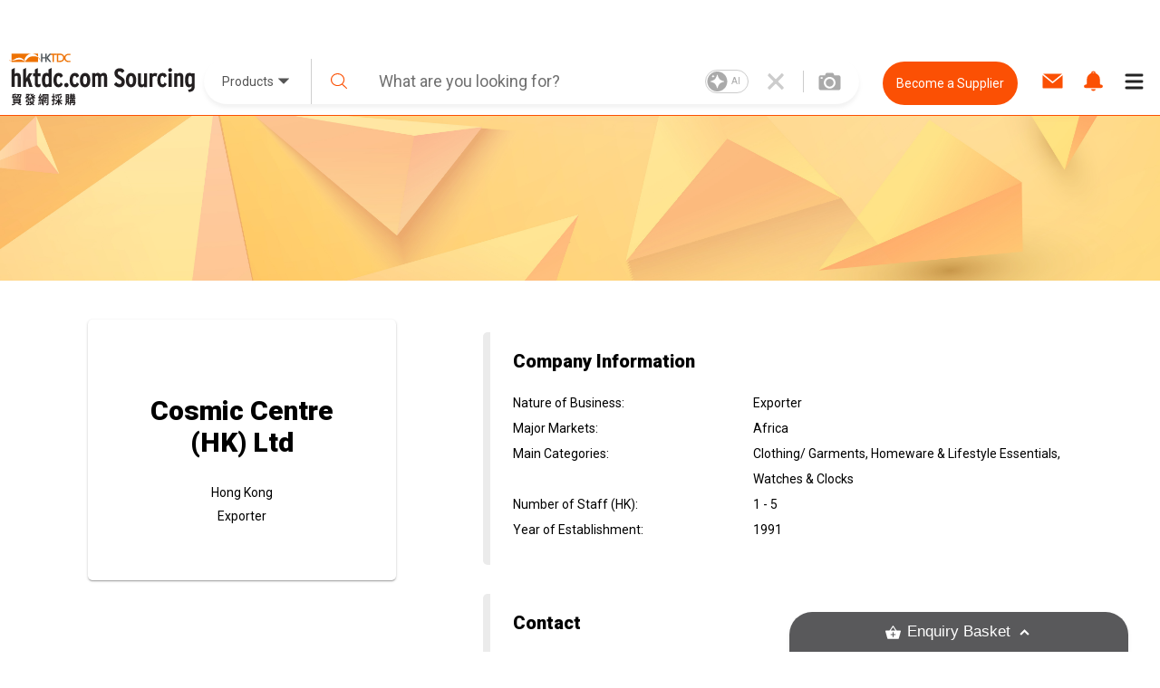

--- FILE ---
content_type: application/javascript; charset=UTF-8
request_url: https://sourcing.hktdc.com/_next/static/emp2-portal-online%25401.55.0-13859/pages/sourcinghome.js
body_size: 28813
content:
(window.webpackJsonp=window.webpackJsonp||[]).push([[55],{"5Zb4":function(e,t,n){"use strict";var a;n.d(t,"a",function(){return a}),function(e){e.SOURCING_PRODUCT_RECOMMEND="SOUR_PROD_RECO",e.SOURCING_SERVICE_RECOMMEND="SOUR_SERV_RECO",e.SOURCING_SUPPLIER_RECOMMEND="SOUR_SUPP_RECO",e.PRODUCT_DETAIL="PROD_DETA",e.SERVICE_DETAIL="SERV_DETA",e.SUPPLIER_DETAIL="SUPP_DETA",e.SUPPLIER_STORE_TRUST_CARD="SUPP_STOR_TRUS_CARD",e.PRODUCT_SEARCH_KEYWORD="PROD_SEAR_KEYW",e.SUPPLIER_SEARCH_KEYWORD="SUPP_SEAR_KEYW",e.PRODUCT_SEARCH_IMAGE="PROD_SEAR_IMG",e.AI_PRODUCT_SEARCH_KEYWORD="AI_PROD_SEAR_KEYW",e.AI_PRODUCT_CATEGORY_SEARCH_KEYWORD="AI_PROD_CATEGORY_SEAR_KEYW",e.PRODUCT_CLUSTER_LISTING_GREEN="PROD_CLUS_LIST",e.SUPPLIER_CLUSTER_LISTING_GREEN="SUPP_CLUS_LIST"}(a||(a={}))},"75IN":function(e,t,n){"use strict";n.d(t,"b",function(){return I}),n.d(t,"a",function(){return w}),n.d(t,"c",function(){return C}),n.d(t,"d",function(){return R});var a=n("hfKm"),o=n.n(a),r=n("2Eek"),i=n.n(r),c=n("XoMD"),l=n.n(c),s=n("Jo+v"),m=n.n(s),p=n("4mXO"),u=n.n(p),d=n("pLtp"),g=n.n(d),b=n("dfwq"),f=n("Cg2A"),h=n.n(f),O=n("vYYK"),_=n("/c2/"),v=n("LvDl"),y=n("zN19");function E(e,t){var n=g()(e);if(u.a){var a=u()(e);t&&(a=a.filter(function(t){return m()(e,t).enumerable})),n.push.apply(n,a)}return n}var I=function(e,t){switch(t){case _.d.PRODUCT:return Object(v.get)(e.recommendationProductInfo,"productId");case _.d.SERVICE:return Object(v.get)(e.recommendationServiceInfo,"serviceId");case _.d.COMPANY:return Object(v.get)(e.recommendationSupplierInfo,"supplierId")}},w=function(){var e=Object(y.c)("utag_main"),t=e&&e.split("$")&&e.split("$").map(function(e){return e.split(":")}),n={};return t&&t.forEach(function(e){n=function(e){for(var t=1;t<arguments.length;t++){var n=null!=arguments[t]?arguments[t]:{};t%2?E(Object(n),!0).forEach(function(t){Object(O.a)(e,t,n[t])}):l.a?i()(e,l()(n)):E(Object(n)).forEach(function(t){o()(e,t,m()(n,t))})}return e}({},n,Object(O.a)({},e[0],e[1]))}),n},C=function(e,t,n,a){switch(e){case _.d.PRODUCT:return function(e,t){var n=Object(v.get)(e,"products").filter(function(e){return e.itemType.includes(_.d.PRODUCT)});return n&&n.map(function(e){var n=e.mediaInfo&&e.mediaInfo.find(function(e){return!0===e.isPrimaryMedia});null==n&&(n=e.mediaInfo.reduce(function(e,t){return e.displayOrder<t.displayOrder?e:t}));var a=N(n);return{recommendationProductInfo:{productId:e.itemId,productUrn:e.itemUrn,productImageUrl:n&&a,productImageWebP:n&&"".concat(a,".webp"),productMediaType:n&&n.mediaType,productMediaId:n&&n.mediaId?n.mediaId:null,productName:e.itemName,isPaidExposure:t?e.isPaidExposure:null,hasDecoration:e.hasDecoration},recommendationSupplierInfo:{supplierUrn:e.companyUrn,supplierId:e.companyId,supplierName:e.companyName,supplierSriLabel:e.companyRank}}})}(t,n);case _.d.SERVICE:return function(e,t){var n=arguments.length>2&&void 0!==arguments[2]?arguments[2]:"407x196",a=Object(v.get)(e,"products").filter(function(e){return e.itemType.includes(_.d.SERVICE)});return a&&a.map(function(e){var a=e.mediaInfo.filter(function(e){return!e.isPrimaryMedia}).reduce(function(e,t){return e.displayOrder<t.displayOrder?e:t}),o=n.split("x")[0],r=n.split("x")[1];return{recommendationServiceInfo:{serviceId:e.itemId,serviceUrn:e.itemUrn,serviceName:e.itemName,serviceImageUrl:a&&a.imageUrl&&"".concat(a.imageUrl,"?width=").concat(o,"&height=").concat(r,"&mode=cover")||a&&a.videoUrl,serviceImageWebP:a&&a.imageUrl&&"".concat(a.imageUrl,".webp?width=").concat(o,"&height=").concat(r,"&mode=cover")||a&&a.videoUrl&&"".concat(a.videoUrl,".webp"),isPaidExposure:t?e.isPaidExposure:null,hasDecoration:e.hasDecoration},recommendationSupplierInfo:{supplierUrn:e.companyUrn,supplierId:e.companyId,supplierName:e.companyName,supplierSriLabel:e.companyRank}}})}(t,n,a);case _.d.COMPANY:return function(e,t){var n=Object(v.get)(e,"suppliers");return n&&n.map(function(e){var n=Object(v.get)(e,"products");return{recommendationSupplierInfo:{supplierUrn:e.supplierUrn,supplierId:e.supplierId,supplierName:e.companyName,supplierSriLabel:e.companyRank,location:e.location,natureOfBusiness:e.natureOfBusiness,sampleProducts:n&&n.map(function(e){var t=k(e);return{itemUrn:e.itemUrn,itemName:e.itemName,itemType:e.itemType,itemImageUrl:t,itemImageWebP:t&&"".concat(t,".webp")}}),isPaidExposure:t?e.isPaidExposure:null,hasDecoration:e.hasDecoration}}})}(t,n);default:return}},N=function(e){return"IMAGE"===e.mediaType?e.imageUrl:"VIDEO"===e.mediaType&&e.productVideoThumbnailUrl?e.productVideoThumbnailUrl:"VIDEO"!==e.mediaType||e.productVideoThumbnailUrl?void 0:"".concat("https://sourcing-media.hktdc.com","/product-video-thumbnail/").concat(e.mediaId)},k=function(e){return"IMAGE"===e.mediaType?e.imageUrl:"VIDEO"===e.mediaType&&e.productVideoThumbnailUrl?e.productVideoThumbnailUrl:"VIDEO"!==e.mediaType||e.productVideoThumbnailUrl?void 0:"".concat("https://sourcing-media.hktdc.com","/product-video-thumbnail/").concat(e.mediaId)},S=function(e,t,n){return e&&n?_.b.PAID_EXPOSURE:t?_.b.COSMETIC:_.b.NORMAL},R=function(e,t,n){var a=Array(),o=Object(v.get)(e,"products"),r=Object(v.get)(e,"suppliers"),i=h()();return o&&a.push.apply(a,Object(b.a)(o.filter(function(e){return n&&e.isPaidExposure||e.hasDecoration}).map(function(e){return{targetType:e.itemType,productUrn:e.itemId,supplierUrn:e.companyUrn,position:S(e.isPaidExposure,e.hasDecoration,n),pageType:t,timestamp:i}}))),r&&a.push.apply(a,Object(b.a)(r.filter(function(e){return n&&e.isPaidExposure||e.hasDecoration}).map(function(e){return{targetType:_.d.COMPANY,supplierUrn:e.supplierUrn,position:S(e.isPaidExposure,e.hasDecoration,n),pageType:t,timestamp:i}}))),a}},"7C92":function(e,t,n){"use strict";(function(e){var a=n("kOwS"),o=n("ln6h"),r=n.n(o),i=n("O40h"),c=n("doui"),l=n("vYYK"),s=n("wTIg"),m=n("YFqc"),p=n.n(m),u=n("8ZnB"),d=n("LODj"),g=n("q1tI"),b=n.n(g),f=n("+we8"),h=n("1zgr"),O=n("DTk/"),_=n("SdqG"),v=n("6Zac"),y=n("2BhX"),E=n("9kay"),I=b.a.createElement,w=d.c.withComponent("a",{target:"ebq8pn42"}),C=Object(s.a)(w,{target:"ebq8pn40"})(function(e){e.theme;return{display:"block",margin:"1em auto",width:"200px"}},""),N=Object(s.a)("div",{target:"ebq8pn41"})(function(e){var t,n,a,o,r,i,c,s,m,p,u,d,g,b,f,h,_,v=e.theme,y=Object(O.b)(v);return{position:"relative",".root-category-container":(c={},Object(l.a)(c,y.s,{display:"flex",flexWrap:"wrap"}),Object(l.a)(c,y.m,{maxHeight:"".concat(550,"px"),overflow:"hidden"}),Object(l.a)(c,".category-icon-name",(t={cursor:"pointer"},Object(l.a)(t,y.s,{width:"33.33%",height:"107px",display:"none"}),Object(l.a)(t,y.m,{width:"100%",height:"50px",display:"flex"}),Object(l.a)(t,"&:hover",{color:"#FFFFFF",background:"#F4791F"}),Object(l.a)(t,"&:hover .root-category-arrow",{background:"#F4791F",color:"#FFFFFF"}),Object(l.a)(t,"&:hover .root-category-icon",{background:"#F4791F",color:"#FFFFFF",borderColor:"#FFFFFF"}),Object(l.a)(t,"&:hover .root-category-icon-item",{filter:"brightness(0) invert(1)"}),t)),Object(l.a)(c,".category-icon-name.display-category-icon-name",(n={display:"flex"},Object(l.a)(n,y.s,{flexDirection:"column",boxShadow:"2px 2px 4px 0px #00000029"}),Object(l.a)(n,y.m,{flexDirection:"row",boxShadow:"none"}),n)),Object(l.a)(c,".root-category-icon",(a={display:"flex",justifyContent:"center"},Object(l.a)(a,y.s,{border:"none",alignItems:"center",paddingTop:"5px",height:"60px",width:"66px",marginLeft:"auto",marginRight:"auto"}),Object(l.a)(a,y.m,{border:"1px solid #F4791F",borderRadius:"50%",width:"30px",alignItems:"left",height:"30px",paddingTop:"0",margin:"10px"}),Object(l.a)(a,".root-category-icon-item",{width:"50%",height:"50%"}),a)),Object(l.a)(c,".root-category-name",(o={textOverflow:"ellipsis"},Object(l.a)(o,y.s,{wordWrap:"break-word",wordBreak:"break-word",textOverflow:"ellipsis",overflow:"hidden",textAlign:"center",display:"inline-block",fontSize:"12px",position:"relative",top:"-12px",paddingLeft:"5px",paddingRight:"5px",paddingBottom:"5px",marginTop:"5px"}),Object(l.a)(o,y.m,{whiteSpace:"nowrap",overflow:"hidden",flex:1,alignSelf:"center",textAlign:"left",display:"block",paddingLeft:"6px",top:0,fontSize:"1.1rem"}),o)),Object(l.a)(c,".root-category-arrow",(r={width:"50px",color:"#F4791F"},Object(l.a)(r,y.s,{display:"none"}),Object(l.a)(r,y.m,{display:"flex",justifyContent:"center"}),Object(l.a)(r,".simple-right-arrow",{width:"50%",height:"auto"}),r)),Object(l.a)(c,".all-category-box",{background:"#CCCCCC",width:"100%"}),Object(l.a)(c,".category-item",{flexWrap:"inherit",width:"100%"}),Object(l.a)(c,".show-all-root-category",(i={width:"33.33%",height:"107px",textAlign:"center",background:"transparent linear-gradient(180deg, #808082 0%, #58595B 100%) 0% 0% no-repeat padding-box"},Object(l.a)(i,y.s,{display:"inline-block"}),Object(l.a)(i,y.m,{display:"none"}),Object(l.a)(i,".all-categories-icon",{height:"30px",width:"30px",marginLeft:"auto",marginRight:"auto",position:"relative",top:"32px",img:{width:"100%",height:"100%",filter:"brightness(0) invert(1)"}}),Object(l.a)(i,".all-categories-label",{position:"relative",top:"40px",fontSize:"12px",color:"white"}),Object(l.a)(i,".all-categories-down-arrow",{display:"none"}),i)),Object(l.a)(c,".hide-all-root-category",Object(l.a)({width:"100%",height:"66px",textAlign:"center",display:"inline-block",background:"transparent linear-gradient(101deg, #CCCCCC 0%, #58595B80 100%) 0% 0% no-repeat padding-box",".all-categories-icon":{width:"15%",position:"relative",top:"10px",left:"5px",display:"inline-block",img:{height:"24px",width:"24px",filter:"brightness(0) invert(1)",color:"#FFFFFF"}},".all-categories-label":{width:"67%",display:"inline-block",fontSize:"18px",color:"#FFFFFF",textAlign:"left",position:"relative",top:"5px"},".all-categories-arrow":{},".all-categories-down-arrow":{width:"18%",display:"inline-block",color:"#FFFFFF",position:"relative",top:"17px",svg:{width:"4em",height:"2.5em"}}},y.m,{display:"none"})),c),".sub-category-container":(_={background:"#FFFFFF"},Object(l.a)(_,y.s,{position:"fixed",top:0,width:"100%",height:"100%",zIndex:110002}),Object(l.a)(_,y.m,{position:"absolute",top:"0",right:"-240%",width:"240%",height:"".concat(550,"px"),boxShadow:"0px 0px 6px 0px #00000029",zIndex:9997}),Object(l.a)(_,".display-mobile-root-category-group",(s={padding:"10px"},Object(l.a)(s,y.s,{display:"flex",justifyContent:"space-between",boxShadow:"0px 2px 6px 0px #00000029",borderBottom:"1px solid #eee"}),Object(l.a)(s,y.m,{display:"none",boxShadow:"none",borderBottom:"none"}),Object(l.a)(s,".root-category-label",{color:"#222222",alignSelf:"center",fontSize:19,"&:hover":{color:"#FB5004"}}),Object(l.a)(s,".close-icon",{width:"30px",height:"100%",color:"#58595B",cursor:"pointer"}),s)),Object(l.a)(_,".sub-category-group",(b={flexWrap:"wrap",boxSizing:"border-box"},Object(l.a)(b,y.s,{display:"block",height:"fit-content",boxShadow:"0px 2px 6px 0px #00000029"}),Object(l.a)(b,y.m,{display:"flex",height:"90%",alignContent:"flex-start",boxShadow:"none"}),Object(l.a)(b,".sub-category-item",(m={paddingTop:"17px",boxSizing:"border-box"},Object(l.a)(m,y.s,{paddingLeft:"0",paddingRight:"0",width:"100%",borderBottom:"1px solid #eee",minHeight:"50px"}),Object(l.a)(m,y.m,{paddingLeft:"15px",paddingRight:"15px",width:"33%",height:"33%",borderBottom:"none"}),m)),Object(l.a)(b,".second-category-name-toggle-arrow",(u={},Object(l.a)(u,y.s,{display:"flex",justifyContent:"space-between",paddingLeft:"15px",paddingRight:"15px"}),Object(l.a)(u,y.m,{display:"block",whiteSpace:"nowrap",overflow:"hidden",textOverflow:"ellipsis"}),Object(l.a)(u,".second-category-name",Object(l.a)({cursor:"pointer",color:"#222222","&:hover":{color:"#FB5004"}},y.m,{fontSize:"1.1rem"})),Object(l.a)(u,".second-category-toggle-arrow",(p={},Object(l.a)(p,y.s,{display:"flex",fontSize:"30px",position:"relative",bottom:"7px",color:"#FB5004"}),Object(l.a)(p,y.m,{display:"none"}),p)),Object(l.a)(u,".transform-upside-down",{transform:"rotate(180deg)"}),u)),Object(l.a)(b,".third-category-group",(g={},Object(l.a)(g,y.s,{padding:"15px",background:"#f7f7f7",boxShadow:"inset 0px 0px 6px 0px #00000029"}),Object(l.a)(g,y.m,{padding:"5px 15px 15px 15px",background:"none",boxShadow:"none"}),Object(l.a)(g,".third-category-name",(d={whiteSpace:"nowrap",overflow:"hidden",textOverflow:"ellipsis",cursor:"pointer",lineHeight:"1.8rem",fontSize:"14px",color:"#222222","&:hover":{color:"#FB5004"}},Object(l.a)(d,y.s,{height:"30px"}),Object(l.a)(d,y.m,{height:"initial"}),d)),g)),Object(l.a)(b,".loading-icon",{display:"flex",position:"relative",margin:"auto",width:"6.5%",height:"100%"}),b)),Object(l.a)(_,".sub-category-view-all-button",(h={padding:"10px",boxSizing:"border-box",display:"flex",alignItems:"center"},Object(l.a)(h,y.s,{justifyContent:"center",marginTop:"10px"}),Object(l.a)(h,y.m,{justifyContent:"space-between",height:"10%"}),Object(l.a)(h,".all-categories-label",(f={color:"#FB5004",fontSize:"16px",cursor:"pointer"},Object(l.a)(f,y.s,{display:"none"}),Object(l.a)(f,y.m,{display:"flex",position:"relative",left:"15px",top:"-13px",fontWeight:"bold"}),f)),Object(l.a)(h,".view-all-button",Object(l.a)({a:{padding:"10px 0 0 0",width:"180px",height:"30px",fontSize:"1.2rem",svg:{position:"relative",top:"3px",marginLeft:"2px",fontSize:"1.2rem"}}},y.m,{position:"relative",right:"13px",bottom:"15px"})),h)),_)}},""),k=function(t){var n="".concat((e.env.STATIC_DATA_URL?e.env.STATIC_DATA_URL:"https://sourcing.hktdc.com/").replace(/\/$/,""));return"".concat(n,"/common-static/home-cat-browse/").concat(t)};t.a=function(e){var t=e.rootCategories,n=e.language,o=e.className,l=Object(g.useState)(!1),s=l[0],m=l[1],b=Object(g.useState)(!1),O=b[0],w=b[1],S=Object(g.useState)(""),R=S[0],x=S[1],T=Object(g.useState)(),j=T[0],U=T[1],P=Object(E.useTranslation)("sourcing-home"),L=Object(c.a)(P,1)[0],D=function(){var e=Object(i.a)(r.a.mark(function e(t){var a;return r.a.wrap(function(e){for(;;)switch(e.prev=e.next){case 0:return window.innerWidth>991&&w(!0),e.next=3,Object(_.d)(n,t);case 3:a=e.sent,U(a);case 5:case"end":return e.stop()}},e)}));return function(t){return e.apply(this,arguments)}}();return I(N,{className:"".concat(o),onMouseLeave:function(){return w(!1)}},I("div",{className:"root-category-container"},I(d.w,{s:!1,m:!0,displayValue:"flex",className:"".concat(s?"show-all-root-category":"hide-all-root-category"),onClick:function(){return m(!s)}},I("div",{className:"all-categories-icon"},I(h.a,{className:"root-category-icon-item",alt:"",src:k("notfound.svg")})),I("div",{className:"all-categories-label"},L("allCategories")),I("div",{className:"all-categories-down-arrow"},I(f.jb,null))),t&&t.map(function(e){return I("div",{className:"category-icon-name".concat(s?" display-category-icon-name":""),onClick:function(){return function(e,t,n,a){window.innerWidth>991?Object(v.t)(Object(y.o)({language:e,categoryTitle:t,categoryId:n,scope:a,page:1,refSource:"SGH"})):w(!0)}(n,e.category_label_lvl_1,e.cat_lvl_1,e.item_type)},onMouseEnter:function(){return D(e.cat_lvl_1)}},I("div",{className:"root-category-icon"},I(h.a,{className:"root-category-icon-item",alt:"",src:k("".concat(e.cat_image_name,".svg"))})),I("div",{className:"root-category-name"},e.category_label_lvl_1),I("div",{className:"root-category-arrow"},I(f.lb,{className:"simple-right-arrow"})))})),I(d.w,{s:!O,m:!O,displayValue:"",className:"sub-category-container",onMouseEnter:function(){return w(!0)}},I("div",{className:"display-mobile-root-category-group"},I("div",{className:"root-category-label"},I("strong",null,j&&j.category_label_lvl_1)),I(f.t,{className:"close-icon",onClick:function(){return w(!1)}})),I("div",{className:"sub-category-group"},j&&j.category_lvl_2_json_array?j&&j.category_lvl_2_json_array.map(function(e){return I("div",{className:"sub-category-item"},I("div",{className:"second-category-name-toggle-arrow"},I(p.a,Object(a.a)({},Object(y.o)({language:n,categoryTitle:e.category_label_lvl_2,categoryId:e.cat_lvl_2,scope:j.item_type,page:1,refSource:"SGH"}),{passHref:!0}),I(u.a,{variant:"link3"},I("strong",{className:"second-category-name"},e.category_label_lvl_2))),I("div",{className:"second-category-toggle-arrow".concat(R===e.category_title_lvl_2?" transform-upside-down":"")},e.category_lvl_3_json_array&&I(f.jb,{onClick:function(){return t=e.category_title_lvl_2,void x(t===R?"":t);var t}}))),I(d.w,{s:R!==e.category_title_lvl_2,m:!1,displayValue:"",className:"third-category-group"},e.category_lvl_3_json_array&&e.category_lvl_3_json_array.map(function(e){return I(p.a,Object(a.a)({},Object(y.o)({language:n,categoryTitle:e.category_label_lvl_3,categoryId:e.cat_lvl_3,scope:j.item_type,page:1,refSource:"SGH"}),{passHref:!0}),I(u.a,{variant:"link3"},I("div",{className:"third-category-name"},e.category_label_lvl_3)))})))}):I(d.A,{className:"loading-icon"})),I("div",{className:"sub-category-view-all-button"},I("div",{className:"all-categories-label"},I(p.a,Object(a.a)({},Object(y.a)({language:n,refSource:"SGH"}),{passHref:!0}),I(u.a,{variant:"link3"},L("allCategories")))),I("div",{className:"view-all-button"},j&&I(C,{variant:"standard",href:Object(y.g)({title:j.category_label_lvl_1,language:n,catId:j.cat_lvl_1,refSource:"SGH"}).as},L("viewAll",{viewAllCnt:j.view_more_cnt}),I(f.lb,null))))))}}).call(this,n("8oxB"))},AnAK:function(e,t,n){"use strict";var a=n("hfKm"),o=n.n(a),r=n("2Eek"),i=n.n(r),c=n("XoMD"),l=n.n(c),s=n("Jo+v"),m=n.n(s),p=n("4mXO"),u=n.n(p),d=n("pLtp"),g=n.n(d),b=n("kOwS"),f=n("doui"),h=n("qNsG"),O=n("vYYK"),_=n("wTIg"),v=n("q1tI"),y=n.n(v),E=n("DTk/"),I=n("/c2/"),w=n("9uj6"),C=Object(_.a)("div",{target:"eb41er50"})(function(e){var t=e.theme,n={alignSelf:e.alignSelf,flex:e.flex,order:e.order};return["s","m","l"].forEach(function(a){var o=e[a];o&&(n[Object(E.a)(t.breakpoints[a])]={width:"".concat(100*o/12,"%")})}),n},""),N=Object(_.a)("div",{shouldForwardProp:function(e){return Object(w.a)(e)&&"spacing"!==e},target:"e4000tv0"})(function(e){return Object(O.a)({display:e.inline?"inline-flex":"flex",flexWrap:e.flexWrap||"wrap",margin:"-".concat(e.spacing||0,"em 0 0 -").concat(e.spacing||0,"em"),alignItems:e.alignItems,justifyContent:e.justifyContent},"> ".concat(C),{boxSizing:"border-box",padding:"".concat(e.spacing||0,"em 0 0 ").concat(e.spacing||0,"em")})},""),k=n("LvDl"),S=n("ln6h"),R=n.n(S),x=n("O40h"),T=n("YFqc"),j=n.n(T),U=n("9kay"),P=n("V15z"),L=n("zN19"),D=n("L3/f"),M=n("ivO0"),A=n("2BhX"),F=n("s1xm"),H=n("qeWX"),W=n("s8F+"),G=n("GfTh"),B=n("+we8"),z=n("UbSG"),K=n("1zgr"),Y=n("+WC7"),V=n("v4PU"),q=n("o5Am"),Q=n("Also"),X=n("oMhh"),J=n("9+gb"),$=n("Rtm8"),Z=y.a.createElement,ee=(F.b.withComponent("a",{target:"e1ge9yea1"}),function(e){var t=e.language,n=e.recommendationProductInfo,a=e.recommendationSupplierInfo,o=e.bookmarkInfo,r=(e.followProps,e.followSupplierEventData,e.webTrackingItem),i=e.hidePaidExposureLabel,c=e.contactSupplierEventData,l=e.compareEventData,s=e.chatEventData,m=Object(h.a)(e,["language","recommendationProductInfo","recommendationSupplierInfo","bookmarkInfo","followProps","followSupplierEventData","webTrackingItem","hidePaidExposureLabel","contactSupplierEventData","compareEventData","chatEventData"]),p=Object(U.useTranslation)("recommendation"),u=Object(f.a)(p,1)[0],d=n.productId,g=n.productUrn,b=n.productImageUrl,O=n.productImageWebP,_=n.productName,E=n.isPaidExposure,w=n.hasDecoration,C=(n.productMediaId,n.productMediaType,E?"P":w?"C":"N"),N=a.supplierUrn,k=a.supplierName,S=a.supplierSriLabel,R=a.isPaidExposure?"P":a.hasDecoration?"C":"N",x=Object(A.X)({language:t,productUrn:g,productName:_,ref_source:I.f,ref_medium:C}),T=Object(A.mb)({language:t,supplierUrn:N,companyName:k,ref_source:I.f,ref_medium:"N"}),F=o.bookmarked,ee=o.addBookmarkItem,te=o.removeBookmarkedItem,ne=F?"Unbookmark":"Bookmark",ae=Object(Q.b)(),oe=Object(v.useCallback)(function(e){ae(e)},[ae]),re=b+"?width=450&height=450&mode=cover",ie=O+"?width=450&height=450&mode=cover";Object(L.d)();return Z("div",m,Z(G.a,{level:1,className:"recommendation-product-card"},Z("div",{className:"recommendation-product-container"},Z("div",{className:"recommendation-product-img-container ".concat(w&&"recommendation-product-hot-item-container")},ee&&te?Z("div",{className:"recommendation-product-bookmark-button-container ".concat(F&&"show")},Z("button",{className:"recommendation-product-".concat(F?"bookmarked":"unbookmarked"),onClick:function(){F?te(d):ee(d),r&&oe({event_action:q.b.CLICK,event_name:q.d.BOOKMARK_CLICK,event_title:"Sourcing: ".concat(F?"Unbookmark":"Bookmark"," Items - ").concat(r.linkCategory?r.linkCategory:""," (").concat(Object(V.h)(t,"old").toUpperCase(),")"),event_category:q.c.USER_INTEREST_ON_CLICK,event_click:"1",site_url:q.m.BOOKMARK,link_category:""+(r.linkCategory?r.linkCategory:""),link_name:"".concat(ne," Items - ").concat(r.linkCategory?r.linkCategory:""),product_urn:g?[g]:[],product_name:_?[_]:[],product_type:["P"],product_paid:C?[C]:void 0,supplier_id:N?[N]:[],supplier_company_name:k?[k]:[],supplier_paid:R?[R]:void 0,page_name:r?[r.pageName]:[]})}},Z(B.J,{className:"recommendation-product-bookmark-svg"}))):Z(y.a.Fragment,null),Z(j.a,x,Z("a",{target:"_blank"},w&&Z(B.K,{className:"recommendation-product-hot-fire-icon"}),b&&O?Z(K.a,{className:"recommendation-product-img",src:re,webPSrc:ie,alt:_}):Z("div",{className:"recommendation-product-alt"})))),Z(j.a,x,Z("a",{target:"_blank"},Z("div",{className:"recommendation-product-name-container"},Z(Y.a,{variant:"para1",className:"recommendation-product-name"},_)))),Z("div",{className:"recommendation-product-footer"},Z("div",{className:"recommendation-product-footer-content-container"},Z(j.a,T,Z("a",{target:"_blank"},Z(Y.a,{className:"recommendation-product-footer-content",variant:"para1"},k)))),Z("div",{className:"recommendation-product-footer-sri-icon-container"},S&&Z(z.a,{size:"S",verifiedLevel:S,className:"recommendation-product-footer-sri-icon"})),Z("div",{className:"footer-button-container"},Z(X.a,{className:"product-card-enquiry-basket-button",language:t,comparisonItemType:D.b.PRODUCT,urn:g,webTrackingData:{eventTitle:l?l.eventTitle:"",linkCategory:l?l.linkCategory:"",linkName:l?l.linkName:"",productUrn:g,productName:_,productType:"P",productPaid:[C],supplierId:N,supplierCompanyName:k,supplierPaid:[R]}}),Z(J.a,null,Object($.f)()&&Z(H.a,{className:"card-chat-now-button",language:t||"en",supplierUrn:N||"",channelType:M.c.SUPPLIER,itemUrn:g,itemType:M.d.PRODUCT,displayStyle:"icon-only",onClickChatNowWebTracking:function(){s&&oe({event_action:q.b.ENQUIRY,event_name:q.d.ENQUIRY_CHAT_CLICK,event_title:"".concat(s.eventTitle," (").concat(Object(V.h)(t,"old").toUpperCase(),")"),event_category:q.c.CHAT_ON_CLICK,event_click:"1",site_url:q.m.ENQUIRY,link_category:s.linkCategory,link_name:s.linkName,product_urn:g?[g]:[],product_name:_?[_]:[],product_type:["P"],product_paid:C?[C]:void 0,supplier_id:N?[N]:[],supplier_company_name:k?[k]:[],supplier_paid:R?[R]:void 0})},ref_source:I.f,ref_medium:null!=E?C:void 0})),Z(W.a,{className:"card-equiry-button",language:t||"en",itemType:P.ItemType.PRODUCT,itemIds:[g],onClickContactSupplierWebTracking:function(){c&&oe({event_action:q.b.ENQUIRY,event_name:q.d.ENQUIRY_CONTACT_CLICK,event_title:"".concat(c.eventTitle," (").concat(Object(V.h)(t,"old").toUpperCase(),")"),event_category:q.c.CONTACT_SUPPLIER_ON_CLICK,event_click:"1",site_url:q.m.ENQUIRY,link_category:c.linkCategory,link_name:c.linkName,product_urn:g?[g]:[],product_name:_?[_]:[],product_type:["P"],product_paid:C?[C]:void 0,supplier_id:N?[N]:[],supplier_company_name:k?[k]:[],supplier_paid:R?[R]:void 0})},displayStyle:"card-small-button",ref_source:I.f,ref_medium:null!=E?C:void 0}))))),E&&!i&&Z("div",{className:"recommendation-product-paid-exposure-label"},u("paid-exposure.product")))}),te=Object(_.a)(ee,{target:"e1ge9yea0"})(function(e){return function(e){var t,n,a,o=Object(E.b)(e),r=Object(L.d)();return{".recommendation-product-card":{display:"inline-block",overflow:"visible",width:"100%",boxShadow:"0px 0px 4px rgba(0, 0, 0, 0.25)",".recommendation-product-container":(a={position:"relative",width:"100%",height:"100%",display:"flex",flexDirection:"column",".recommendation-product-hot-item-container":{position:"relative",".recommendation-product-hot-fire-icon":{width:"3rem",height:"2rem",top:".3rem",transform:"rotate(-45deg)",position:"absolute",color:"white",zIndex:2}},".recommendation-product-hot-item-container:before":{content:'" "',width:0,height:0,top:0,borderTop:"4.5rem solid #F47920",borderRight:"4.5rem solid transparent",position:"absolute",zIndex:1},".recommendation-product-img-container":{height:"100%",".recommendation-product-img":{width:"100%",height:"100%",objectFit:"cover"},".recommendation-product-alt":{width:"100%",paddingTop:"100%",paddingBottom:"4px"},":hover":{".recommendation-product-bookmark-button-container":{visibility:"visible"},".recommendation-product-compare-button-container":{visibility:"visible"}},".recommendation-product-bookmark-button-container.show":{visibility:"visible"},".recommendation-product-compare-button-container.show":{visibility:"visible"},".recommendation-product-bookmark-button-container":(t={height:"3rem",width:"3rem",fontSize:"3rem",right:"1rem",top:"1rem",cursor:"pointer",display:"flex",position:"absolute"},Object(O.a)(t,o.s,{visibility:"visible"}),Object(O.a)(t,o.m,{visibility:"hidden"}),Object(O.a)(t,".recommendation-product-bookmarked",{outline:"none",padding:"1px",height:"100%",width:"100%",alignItems:"center",justifyContent:"center",position:"absolute",color:"#fb5004",borderRadius:"50%",border:"0.2px solid",background:"#FFFFFF 0% 0% no-repeat padding-box",display:"flex",cursor:"pointer",".recommendation-product-bookmark-svg":{fontSize:"1.5rem"}}),Object(O.a)(t,".recommendation-product-unbookmarked",{outline:"none",padding:"1px",height:"100%",width:"100%",alignItems:"center",justifyContent:"center",position:"absolute",color:"#c9c7c7",borderRadius:"50%",border:"0.2px solid",background:"#FFFFFF 0% 0% no-repeat padding-box",display:"flex",cursor:"pointer",".recommendation-product-bookmark-svg":{fontSize:"1.5rem"}}),t),".recommendation-product-compare-button-container":(n={height:"3rem",width:"3rem",fontSize:"3rem",right:"1rem",top:"4.5rem",cursor:"pointer",display:"flex",position:"absolute"},Object(O.a)(n,o.s,{visibility:"visible"}),Object(O.a)(n,o.m,{visibility:"hidden"}),Object(O.a)(n,".not-in-comparison",{background:"#FFFFFF 0% 0% no-repeat padding-box"}),Object(O.a)(n,".in-comparison",{backgroundColor:"#FFFFFF 0% 0% no-repeat padding-box"}),n)},".recommendation-product-name-container":{flexGrow:1,position:"relative",padding:"0.6rem 0 0 1rem",marginRight:"1rem",".recommendation-product-name":{color:e.palette.black.normal,fontSize:"1rem",fontWeight:"bold",display:["block","-webkit-box"],overflow:"hidden",WebkitLineClamp:2,WebkitBoxOrient:"vertical",lineHeight:"1.25em",height:"2.5em",clear:"both",wordBreak:"break-word",wordWrap:"break-word",MsWordBreak:"break-word",MsWordWrap:"break-word"}},".recommendation-product-footer":{display:"flex",flexWrap:"wrap",marginLeft:"-3px",bottom:0,padding:"10px",flex:"0 0 10%",justifyContent:"space-between",alignItems:"center",borderTop:"1px solid "+e.palette.grayscale1.normal,minWidth:"0",color:e.palette.grayscale4.normal,".recommendation-product-footer-content-container":{flex:"0 0 80%",display:"inline-block",minWidth:0,".recommendation-product-footer-content":{whiteSpace:"nowrap",overflow:"hidden",textOverflow:"ellipsis",color:e.palette.grayscale4.normal}},".recommendation-product-footer-sri-icon-container":{flex:"0 0 20%",minWidth:0,display:"flex",justifyContent:"flex-end",".recommendation-product-footer-sri-icon":{minHeight:".85em",maxHeight:"1.25em",marginLeft:"0.5rem",fontSize:"1.5rem"}},".footer-button-container":{display:"flex",width:"100%",flexWrap:"wrap",gap:"7px"},".recommendation-product-footer-contact-button-container":{flex:r?"0 0 47.5%":"",minWidth:0,marginTop:".5rem",".recommendation-product-footer-contact-button":{whiteSpace:"pre",padding:".35rem 1rem",fontSize:".85rem",fontWeight:"normal",lineHeight:"1rem",justifyContent:"center",alignItems:"center",display:r?"flex":"",":hover":{color:"#FFF",backgroundColor:e.palette.primary.normal}}},".recommendation-product-footer-follow-button-container":{flex:"0 0 47.5%",whiteSpace:"pre",minWidth:0,marginTop:".5rem",".footer-follow-button-container":{".footer-following-supplier-button":{padding:".3rem 0.5rem",fontSize:".85rem",fontWeight:"normal",lineHeight:"1rem"},".footer-follow-supplier-button":{padding:".3rem 0.5rem",fontSize:".85rem",fontWeight:"normal",lineHeight:"1rem",":hover":{backgroundColor:e.palette.background.normal}}}}}},Object(O.a)(a,Y.a,{margin:0}),Object(O.a)(a,"a",{textDecoration:"inherit"}),a)},".recommendation-product-paid-exposure-label":{color:"#EABB00",overflow:"hidden",marginTop:"1rem","&:after":{content:'" "',display:"inline-block",height:"0.5em",verticalAlign:"bottom",width:"100%",marginRight:"-100%",marginLeft:"10px",borderTop:"1px solid lightgray"}}}}(e.theme)},""),ne=n("S288"),ae=y.a.createElement,oe=Object(_.a)("div",{target:"e1mvxkmi0"})(function(e){var t=e.src;return{height:"14rem",backgroundImage:"url(".concat(t,")"),backgroundPosition:"center",backgroundSize:"cover"}},""),re=Object(v.forwardRef)(function(e,t){var n=e.src,a=e.webPSrc,o=void 0===a?n:a,r=Object(v.useContext)(ne.a),i="undefined"===typeof r.webp?void 0:r.webp?o:n;return"undefined"!==typeof i?ae(oe,{src:i}):null}),ie=y.a.createElement,ce=(F.b.withComponent("a",{target:"e964jlk1"}),function(e){var t=e.language,n=e.recommendationServiceInfo,a=e.recommendationSupplierInfo,o=e.bookmarkInfo,r=(e.followProps,e.followSupplierEventData,e.webTrackingItem),i=e.hidePaidExposureLabel,c=e.contactSupplierEventData,l=e.compareEventData,s=e.chatEventData,m=Object(h.a)(e,["language","recommendationServiceInfo","recommendationSupplierInfo","bookmarkInfo","followProps","followSupplierEventData","webTrackingItem","hidePaidExposureLabel","contactSupplierEventData","compareEventData","chatEventData"]),p=Object(U.useTranslation)("recommendation"),u=Object(f.a)(p,1)[0],d=n.serviceId,g=n.serviceUrn,b=n.serviceImageUrl,O=n.serviceImageWebP,_=n.serviceName,E=n.isPaidExposure,w=n.hasDecoration,C=E?"P":w?"C":"N",N=a.supplierUrn,k=a.supplierName,S=a.supplierSriLabel,R=a.isPaidExposure?"P":a.hasDecoration?"C":"N",x=Object(A.Y)({language:t,productUrn:g,productName:_,ref_source:I.f,ref_medium:C}),T=Object(A.mb)({language:t,supplierUrn:N,companyName:k,ref_source:I.f,ref_medium:"N"}),F=o.bookmarked,K=o.addBookmarkItem,Z=o.removeBookmarkedItem,ee=F?"Unbookmark":"Bookmark",te=Object(Q.b)(),ne=Object(v.useCallback)(function(e){te(e)},[te]);Object(L.d)();return ie("div",m,ie(G.a,{level:1,className:"recommendation-service-card"},ie("div",{className:"recommendation-service-container"},ie("div",{className:"recommendation-service-img-container ".concat(w&&"recommendation-service-hot-item-container")},K&&Z?ie("div",{className:"recommendation-service-bookmark-button-container ".concat(F&&"show")},ie("button",{className:"recommendation-service-".concat(F?"bookmarked":"unbookmarked"),onClick:function(){F?Z(d):K(d),r&&ne({event_action:q.b.CLICK,event_name:q.d.BOOKMARK_CLICK,event_title:"Sourcing: ".concat(F?"Unbookmark":"Bookmark"," Items - ").concat(r.linkCategory?r.linkCategory:""," (").concat(Object(V.h)(t,"old").toUpperCase(),")"),event_category:q.c.USER_INTEREST_ON_CLICK,event_click:"1",site_url:q.m.BOOKMARK,link_category:""+(r.linkCategory?r.linkCategory:""),link_name:"".concat(ee," Items - ").concat(r.linkCategory?r.linkCategory:""),product_urn:g?[g]:[],product_name:_?[_]:[],product_type:["S"],product_paid:C?[C]:void 0,supplier_id:N?[N]:[],supplier_company_name:k?[k]:[],supplier_paid:R?[R]:void 0,page_name:r?[r.pageName]:[]})}},ie(B.J,{className:"recommendation-service-bookmark-svg"}))):ie(y.a.Fragment,null),ie(j.a,x,ie("a",{target:"_blank"},w&&ie(B.K,{className:"recommendation-service-hot-fire-icon"}),b&&O?ie(re,{src:b,webPSrc:O}):ie("div",{className:"recommendation-service-img"})))),ie(j.a,x,ie("a",{target:"_blank"},ie("div",{className:"recommendation-service-name-container"},ie(Y.a,{variant:"para1",className:"recommendation-service-name"},_)))),ie("div",{className:"recommendation-service-footer"},ie("div",{className:"recommendation-service-footer-content-container"},ie(j.a,T,ie("a",{target:"_blank"},ie(Y.a,{className:"recommendation-service-footer-content",variant:"para1"},k)))),S&&ie("div",{className:"recommendation-service-footer-sri-icon-container"},ie(z.a,{className:"recommendation-service-footer-sri-icon l",size:"M",locale:t,verifiedLevel:S})),ie("div",{className:"footer-button-container"},ie(X.a,{className:"service-card-enquiry-basket-button",language:t,comparisonItemType:D.b.SERVICE,urn:g,webTrackingData:{eventTitle:l?l.eventTitle:"",linkCategory:l?l.linkCategory:"",linkName:l?l.linkName:"",productUrn:g,productName:_,productType:"S",productPaid:[C],supplierId:N,supplierCompanyName:k,supplierPaid:[R]}}),ie(J.a,null,Object($.f)()&&ie(H.a,{className:"card-chat-now-button",language:t||"en",supplierUrn:N||"",channelType:M.c.SUPPLIER,itemUrn:g,itemType:M.d.SERVICE,displayStyle:"icon-only",onClickChatNowWebTracking:function(){s&&ne({event_action:q.b.ENQUIRY,event_name:q.d.ENQUIRY_CHAT_CLICK,event_title:"".concat(s.eventTitle," (").concat(Object(V.h)(t,"old").toUpperCase(),")"),event_category:q.c.CHAT_ON_CLICK,event_click:"1",site_url:q.m.ENQUIRY,link_category:s.linkCategory,link_name:s.linkName,product_urn:g?[g]:[],product_name:_?[_]:[],product_type:["S"],product_paid:C?[C]:void 0,supplier_id:N?[N]:[],supplier_company_name:k?[k]:[],supplier_paid:R?[R]:void 0})},ref_source:I.f,ref_medium:null!=E?C:void 0})),ie(W.a,{className:"card-equiry-button",language:t||"en",itemType:P.ItemType.PRODUCT,itemIds:[g],onClickContactSupplierWebTracking:function(){c&&ne({event_action:q.b.ENQUIRY,event_name:q.d.ENQUIRY_CONTACT_CLICK,event_title:"".concat(c.eventTitle," (").concat(Object(V.h)(t,"old").toUpperCase(),")"),event_category:q.c.CONTACT_SUPPLIER_ON_CLICK,event_click:"1",site_url:q.m.ENQUIRY,link_category:c.linkCategory,link_name:c.linkName,product_urn:g?[g]:[],product_name:_?[_]:[],product_type:["S"],product_paid:C?[C]:void 0,supplier_id:N?[N]:[],supplier_company_name:k?[k]:[],supplier_paid:R?[R]:void 0})},displayStyle:"card-small-button",ref_source:I.f,ref_medium:null!=E?C:void 0}))))),E&&!i&&ie("div",{className:"recommendation-service-paid-exposure-label"},u("paid-exposure.service")))}),le=Object(_.a)(ce,{target:"e964jlk0"})(function(e){return function(e){var t,n,a,o,r,i=Object(E.b)(e);return{".recommendation-service-card":{display:"inline-block",overflow:"visible",width:"100%",boxShadow:"0px 0px 4px rgba(0, 0, 0, 0.25)",".recommendation-service-container":(r={position:"relative",width:"100%",height:"100%",display:"flex",flexDirection:"column",".recommendation-service-hot-item-container":{position:"relative",".recommendation-service-hot-fire-icon":{width:"3rem",height:"2rem",top:".3rem",transform:"rotate(-45deg)",position:"absolute",color:"white",zIndex:2}},".recommendation-service-hot-item-container:before":{content:'" "',width:0,height:0,top:0,borderTop:"4.5rem solid #F47920",borderRight:"4.5rem solid transparent",position:"absolute",zIndex:1},".recommendation-service-img-container":{".recommendation-service-img":{width:"100%",height:"14rem",minHeight:"14rem",objectFit:"cover"},".recommendation-service-alt":{width:"100%",height:"14rem",minHeight:"14rem",paddingBottom:"4px"},":hover":{".recommendation-service-bookmark-button-container":{visibility:"visible"},".recommendation-service-compare-button-container":{visibility:"visible"}},".recommendation-service-bookmark-button-container.show":{visibility:"visible"},".recommendation-service-compare-button-container.show":{visibility:"visible"},".recommendation-service-bookmark-button-container":(t={height:"3rem",width:"3rem",fontSize:"3rem",right:"1rem",top:"1rem",cursor:"pointer",display:"flex",position:"absolute"},Object(O.a)(t,i.s,{visibility:"visible"}),Object(O.a)(t,i.m,{visibility:"hidden"}),Object(O.a)(t,".recommendation-service-bookmarked",{outline:"none",padding:"1px",height:"100%",width:"100%",alignItems:"center",justifyContent:"center",position:"absolute",color:"#FB5004",borderRadius:"50%",border:"0.2px solid",background:"#FFFFFF 0% 0% no-repeat padding-box",display:"flex",cursor:"pointer",".recommendation-service-bookmark-svg":{fontSize:"1.5rem"}}),Object(O.a)(t,".recommendation-service-unbookmarked",{outline:"none",padding:"1px",height:"100%",width:"100%",alignItems:"center",justifyContent:"center",position:"absolute",color:"#c9c7c7",borderRadius:"50%",border:"0.2px solid",background:"#FFFFFF 0% 0% no-repeat padding-box",display:"flex",cursor:"pointer",".recommendation-service-bookmark-svg":{fontSize:"1.5rem"}}),t),".recommendation-service-compare-button-container":(n={height:"3rem",width:"3rem",fontSize:"3rem",right:"1rem",top:"4.5rem",cursor:"pointer",display:"flex",position:"absolute"},Object(O.a)(n,i.s,{visibility:"visible"}),Object(O.a)(n,i.m,{visibility:"hidden"}),Object(O.a)(n,".not-in-comparison",{background:"#FFFFFF 0% 0% no-repeat padding-box"}),Object(O.a)(n,".in-comparison",{backgroundColor:"#FFFFFF 0% 0% no-repeat padding-box"}),n)},".recommendation-service-name-container":{flexGrow:1,position:"relative",padding:"0.6rem 0 0 1rem",marginRight:"1rem",".recommendation-service-name":{color:e.palette.black.normal,fontSize:"1rem",fontWeight:"bold",display:["block","-webkit-box"],overflow:"hidden",WebkitLineClamp:2,WebkitBoxOrient:"vertical",lineHeight:"1.25em",height:"2.5em",clear:"both",wordBreak:"break-word",wordWrap:"break-word",MsWordBreak:"break-word",MsWordWrap:"break-word"}},".recommendation-service-footer":{display:"flex",bottom:0,padding:"1rem",flex:"0 0 10%",flexWrap:"wrap",justifyContent:"flex-start",alignItems:"center",borderTop:"1px solid "+e.palette.grayscale1.normal,minWidth:"0",color:e.palette.grayscale4.normal,".recommendation-service-footer-content-container":(a={flex:"0 1 70%",display:"inline-block",minWidth:0},Object(O.a)(a,i.l,{flex:"0 1 80%"}),Object(O.a)(a,".recommendation-service-footer-content",{whiteSpace:"nowrap",overflow:"hidden",textOverflow:"ellipsis",color:e.palette.grayscale4.normal}),a),".recommendation-service-footer-sri-icon-container":(o={flex:"0 1 30%",minWidth:0,display:"flex",justifyContent:"flex-end"},Object(O.a)(o,i.l,{flex:"0 1 20%"}),Object(O.a)(o,".recommendation-service-footer-sri-icon",{height:"21px"}),o),".footer-button-container":{display:"flex",justifyContent:"center",".card-chat-now-button":{marginLeft:"7px"},".card-equiry-button":{paddingLeft:"0.5rem"},marginTop:"5px"},".contact-follow-button-group":{display:"flex"},".recommendation-service-footer-contact-button-container":{minWidth:"0",marginTop:".5rem",marginRight:"0.5rem",".recommendation-service-footer-contact-button":{whiteSpace:"pre",padding:".35rem 1rem",fontSize:".85rem",fontWeight:"normal",lineHeight:"1rem",":hover":{color:"#FFF",backgroundColor:e.palette.primary.normal}}},".recommendation-service-footer-follow-button-container":{minWidth:0,marginTop:".5rem",whiteSpace:"pre",".footer-follow-button-container":{".footer-following-supplier-button":{padding:".35rem 1rem",fontSize:".85rem",fontWeight:"normal",lineHeight:"1rem"},".footer-follow-supplier-button":{padding:".35rem 1rem",fontSize:".85rem",fontWeight:"normal",lineHeight:"1rem",":hover":{backgroundColor:e.palette.background.normal}}}}}},Object(O.a)(r,Y.a,{margin:0}),Object(O.a)(r,"a",{textDecoration:"inherit"}),r)},".recommendation-service-paid-exposure-label":{color:"#EABB00",overflow:"hidden",marginTop:"1rem","&:after":{content:'" "',display:"inline-block",height:"0.5em",verticalAlign:"bottom",width:"100%",marginRight:"-100%",marginLeft:"10px",borderTop:"1px solid lightgray"}}}}(e.theme)},""),se=y.a.createElement,me=(F.b.withComponent("a",{target:"e1lgeltq1"}),function(e){var t=e.language,n=e.recommendationSupplierInfo,a=e.hidePaidExposureLabel,o=(e.followProps,e.followSupplierEventData,e.contactSupplierEventData),r=e.chatEventData,i=e.compareWebTrackingData,c=Object(h.a)(e,["language","recommendationSupplierInfo","hidePaidExposureLabel","followProps","followSupplierEventData","contactSupplierEventData","chatEventData","compareWebTrackingData"]),l=Object(U.useTranslation)("recommendation"),s=Object(f.a)(l,1)[0],m=Object(Q.b)(),p=Object(v.useCallback)(function(e){m(e)},[m]),u=n.supplierUrn,d=n.supplierName,g=n.supplierSriLabel,O=n.location,_=n.natureOfBusiness,E=n.sampleProducts,w=n.isPaidExposure,S=n.hasDecoration,R=w?"P":S?"C":"N",x=Object(A.mb)({language:t,supplierUrn:u,companyName:d,ref_source:I.f,ref_medium:R}),T=(Object(L.d)(),{eventTitle:i?i.eventTitle:"",linkCategory:i?i.linkCategory:"",linkName:i?i.linkName:"",supplierId:u,supplierCompanyName:d,supplierPaid:[R]});return se("div",c,se(G.a,{level:1,className:"recommendation-company-card"},se("div",{className:"recommendation-company-container"},se("div",{className:"recommendation-company-img-container"},se(N,{className:"recommendation-company-img-list"},E&&E.length>0&&E.map(function(e,n){var a=Object(k.isEqual)(e.itemType,I.d.SERVICE)?Object(A.Y)({language:t,productUrn:e.itemUrn||"",productName:e.itemName||"",ref_source:I.f,ref_medium:"N"}):Object(A.X)({language:t,productUrn:e.itemUrn||"",productName:e.itemName||"",ref_source:I.f,ref_medium:"N"}),o=e.itemImageUrl&&e.itemImageUrl+"?width=450&height=450&mode=cover",r=e.itemImageWebP&&e.itemImageWebP+"?width=450&height=450&mode=cover";return n<3?se(C,{s:4},se(j.a,Object(b.a)({},a,{key:n}),se("a",{target:"_blank"},o&&r?se(K.a,{id:"item-img-".concat(n.toString()),key:n,className:"recommendation-company-product-img",src:o,webPSrc:r,alt:e.itemName}):se("div",{className:"recommendation-company-product-alt"})))):se(y.a.Fragment,null)})||se("div",{className:"recommendation-company-no-product"}))),se(j.a,x,se("a",{target:"_blank"},se("div",{className:"recommendation-company-name-container"},se(Y.a,{variant:"para1",className:"recommendation-company-name"},d)))),se("div",null,se("div",{className:"recommendation-company-info"},se("div",{className:"recommendation-company-info-content-container"},se(Y.a,{className:"recommendation-company-info-content",variant:"para1"},O),se(Y.a,{className:"recommendation-company-info-content",variant:"para1"},_&&_.join(", ")||"")))),se("div",{className:"recommendation-company-footer-container"},se("div",{className:"recommendation-company-footer-content-btn"},se(X.a,{className:"card-add-enquiry-basket-button",language:t||"en",comparisonItemType:D.b.SUPPLIER,urn:u,webTrackingData:T,isExcludeProduct:!0}),se(J.a,null,Object($.f)()&&se(H.a,{className:"card-chat-now-button",language:t||"en",supplierUrn:u||"",channelType:M.c.SUPPLIER,itemUrn:u,itemType:M.d.SUPPLIER,displayStyle:"icon-only",onClickChatNowWebTracking:function(){r&&p({event_action:q.b.ENQUIRY,event_name:q.d.ENQUIRY_CHAT_CLICK,event_title:"".concat(r.eventTitle," (").concat(Object(V.h)(t,"old").toUpperCase(),")"),event_category:q.c.CHAT_ON_CLICK,event_click:"1",site_url:q.m.ENQUIRY,link_category:r.linkCategory,link_name:r.linkName,supplier_id:u?[u]:[],supplier_company_name:d?[d]:[],supplier_paid:R?[R]:void 0})},ref_source:I.f,ref_medium:null!=w?R:void 0})),se(W.a,{className:"card-equiry-button",language:t||"en",itemType:P.ItemType.COMPANY,itemIds:[u],onClickContactSupplierWebTracking:function(){o&&p({event_action:q.b.ENQUIRY,event_name:q.d.ENQUIRY_CONTACT_CLICK,event_title:"".concat(o.eventTitle," (").concat(Object(V.h)(t,"old").toUpperCase(),")"),event_category:q.c.CONTACT_SUPPLIER_ON_CLICK,event_click:"1",site_url:q.m.ENQUIRY,link_category:o.linkCategory,link_name:o.linkName,supplier_id:u?[u]:[],supplier_company_name:d?[d]:[],supplier_paid:R?[R]:void 0})},displayStyle:"card-small-button"})),se("div",{className:"recommendation-company-footer-content-icon"},se("div",{className:"recommendation-company-footer-icons-wrap"},S&&se("div",{className:"recommendation-company-hot-item-container"},se(B.K,{className:"recommendation-company-hot-fire-icon"})),g&&se("div",{className:"recommendation-company-footer-sri-icon-container"},se(z.a,{size:"M",locale:t,verifiedLevel:g,className:"recommendation-company-footer-sri-icon"}))))))),w&&!a&&se("div",{className:"recommendation-company-paid-exposure-label"},s("paid-exposure.company")))}),pe=Object(_.a)(me,{target:"e1lgeltq0"})(function(e){return function(e){var t,n,a,o=Object(E.b)(e);return{".recommendation-company-footer-follow-button-container":{minWidth:0,".footer-follow-button-container":{".footer-following-supplier-button":{padding:".35rem 1rem",fontSize:".85rem",fontWeight:"normal",lineHeight:"1rem"},".footer-follow-supplier-button":{padding:".35rem 1rem",fontSize:".85rem",fontWeight:"normal",lineHeight:"1rem",":hover":{backgroundColor:e.palette.background.normal}}}},".recommendation-company-card":{display:"inline-block",overflow:"visible",width:"100%",".recommendation-company-container":(a={position:"relative",width:"100%",height:"100%",display:"flex",flexDirection:"column",".recommendation-company-img-container":{width:"100%",height:"100%",padding:"unset",".recommendation-company-img-list":(t={},Object(O.a)(t,o.s,{borderTopLeftRadius:"20px",borderTopRightRadius:"20px",border:"1px solid #F8F8F8",borderBottom:"unset",boxShadow:"0px 4px 7px #0700010D",paddingBottom:"0px"}),Object(O.a)(t,o.m,{borderTopLeftRadius:"unset",borderTopRightRadius:"unset",border:"none",boxShadow:"unset",borderBottom:"1px solid lightgray"}),Object(O.a)(t,".recommendation-company-product-img",{cursor:"pointer",width:"100%",objectFit:"cover"}),Object(O.a)(t,".recommendation-company-product-alt",{display:"inline-box",cursor:"pointer",width:"100%",paddingTop:"100%"}),t),".recommendation-company-no-product":{display:"inline-box",width:"100%",paddingTop:"calc(100%/3)"},":hover":{".recommendation-company-bookmark-button-container":{visibility:"visible"}},".recommendation-company-bookmark-button-container.show":{visibility:"visible"},".recommendation-company-bookmark-button-container":(n={height:"3rem",width:"3rem",fontSize:"3rem",right:"1rem",top:"1rem",cursor:"pointer",display:"flex",position:"absolute"},Object(O.a)(n,o.s,{visibility:"visible"}),Object(O.a)(n,o.m,{visibility:"hidden"}),Object(O.a)(n,".recommendation-company-bookmarked",{outline:"none",padding:"1px",height:"100%",width:"100%",alignItems:"center",justifyContent:"center",position:"absolute",color:"#FB5004",borderRadius:"50%",border:"0.2px solid",background:"#FFFFFF 0% 0% no-repeat padding-box",display:"flex",cursor:"pointer",".recommendation-company-bookmark-svg":{fontSize:"1.5rem"}}),Object(O.a)(n,".recommendation-company-unbookmarked",{outline:"none",padding:"1px",height:"100%",width:"100%",alignItems:"center",justifyContent:"center",position:"absolute",color:"#c9c7c7",borderRadius:"50%",border:"0.2px solid",background:"#FFFFFF 0% 0% no-repeat padding-box",display:"flex",cursor:"pointer",".recommendation-company-bookmark-svg":{fontSize:"1.5rem"}}),n)},".recommendation-company-name-container":{flexGrow:1,position:"relative",padding:"0.6rem 0 0 1rem",marginRight:"1rem",".recommendation-company-name":{color:e.palette.black.normal,fontSize:"1rem",fontWeight:"bold",display:["block","-webkit-box"],overflow:"hidden",WebkitLineClamp:2,WebkitBoxOrient:"vertical",lineHeight:"1.25em",height:"2.5em",clear:"both",wordBreak:"break-word",wordWrap:"break-word",MsWordBreak:"break-word",MsWordWrap:"break-word"}},".recommendation-company-info":{display:"flex",bottom:0,padding:"1rem",flex:"0 0 10%",justifyContent:"space-between",alignItems:"center",minWidth:"0",color:e.palette.grayscale4.normal,".recommendation-company-info-content-container":{flex:"0 0 80%",display:"inline-block",minWidth:0,height:46,".recommendation-company-info-content":{whiteSpace:"nowrap",overflow:"hidden",textOverflow:"ellipsis",color:e.palette.grayscale4.normal}}},".recommendation-company-footer-container":{borderTop:"1px solid #EEEEEE",alignSelf:"flex-end",display:"inline-flex",width:"100%",height:46.2,".recommendation-company-footer-content-icon":{margin:"0 1rem 0 1rem",display:"flex",alignItems:"center",justifyContent:"flex-end",width:"100%",".recommendation-company-footer-icons-wrap":{display:"flex",alignItems:"center"},".recommendation-company-hot-item-container":{alignSelf:"center",width:"auto",".recommendation-company-hot-fire-icon":{width:"5rem",maxWidth:"100%",fontSize:"3rem",color:e.palette.primary.normal,marginRight:"0.5rem",".hotfireSt3":{fill:"white"}}},".recommendation-company-footer-sri-icon-container":{alignSelf:"center",".recommendation-company-footer-sri-icon":{height:"21px"}}},".recommendation-company-footer-content-btn":{margin:"0 1rem 0 1rem",display:"flex",alignItems:"center",justifyContent:"space-between",".card-chat-now-button":{paddingRight:"0.5rem"},".card-add-enquiry-basket-button":{paddingRight:"0.5rem"}}}},Object(O.a)(a,Y.a,{margin:0}),Object(O.a)(a,"a",{textDecoration:"inherit"}),a)},".recommendation-company-paid-exposure-label":{color:"#EABB00",overflow:"hidden",marginTop:"1rem","&:after":{content:'" "',display:"inline-block",height:"0.5em",verticalAlign:"bottom",width:"100%",marginRight:"-100%",marginLeft:"10px",borderTop:"1px solid lightgray"}}}}(e.theme)},""),ue=n("7XO2"),de=n("JEV8"),ge=n("YloV"),be=n("t7fO"),fe=y.a.createElement;function he(e,t){var n=g()(e);if(u.a){var a=u()(e);t&&(a=a.filter(function(t){return m()(e,t).enumerable})),n.push.apply(n,a)}return n}function Oe(e){for(var t=1;t<arguments.length;t++){var n=null!=arguments[t]?arguments[t]:{};t%2?he(Object(n),!0).forEach(function(t){Object(O.a)(e,t,n[t])}):l.a?i()(e,l()(n)):he(Object(n)).forEach(function(t){o()(e,t,m()(n,t))})}return e}var _e=function(e,t,n,a){return fe("div",null,fe("p",{style:{fontSize:"14px",fontWeight:"bold"}},t),fe("p",{style:{marginTop:"14px"}},n),fe("a",{style:{fontSize:"16px",fontWeight:"bold"},href:Object(A.C)({language:e}).as},a))};function ve(e,t){var n=g()(e);if(u.a){var a=u()(e);t&&(a=a.filter(function(t){return m()(e,t).enumerable})),n.push.apply(n,a)}return n}function ye(e){for(var t=1;t<arguments.length;t++){var n=null!=arguments[t]?arguments[t]:{};t%2?ve(Object(n),!0).forEach(function(t){Object(O.a)(e,t,n[t])}):l.a?i()(e,l()(n)):ve(Object(n)).forEach(function(t){o()(e,t,m()(n,t))})}return e}var Ee,Ie=function(e,t){switch(t.type){case"SET_RECOMMENDATION_ITEMS":return ye({},e,{recommendationItems:t.recommendationItems});case"SET_BOOKMARKED_ITEMS":return ye({},e,{bookmarkItemIds:t.bookmarkItemIds});case"ADD_BOOKMARK_ITEM":var n=e.bookmarkItemIds;return n&&!n.some(function(e){return Object(k.isEqual)(e,t.bookmarkItemId)})&&n.push(t.bookmarkItemId),ye({},e,{bookmarkItemIds:n});case"REMOVE_BOOKMARKED_ITEM":return ye({},e,{bookmarkItemIds:e.bookmarkItemIds&&e.bookmarkItemIds.filter(function(e){return!Object(k.isEqual)(e,t.bookmarkedItemId)})});case"REMOVE_LOADING_COMPONENT":return ye({},e,{loadingComponents:e.loadingComponents.filter(function(e){return!Object(k.isEqual)(e,t.component)})});default:return e}},we=function(e){return Object(k.merge)({},e)},Ce=n("ttDY"),Ne=n.n(Ce),ke=n("s4NR"),Se=n("vDqi"),Re=n.n(Se),xe=function(){var e=Object(x.a)(R.a.mark(function e(t){return R.a.wrap(function(e){for(;;)switch(e.prev=e.next){case 0:Re.a.post("".concat("https://api-emp-online.hktdc.com","/analytics/v1/impressions"),t).catch(function(e){});case 1:case"end":return e.stop()}},e)}));return function(t){return e.apply(this,arguments)}}(),Te=n("75IN"),je=n("nOHt"),Ue=n("YQwp"),Pe=y.a.createElement;function Le(e,t){var n=g()(e);if(u.a){var a=u()(e);t&&(a=a.filter(function(t){return m()(e,t).enumerable})),n.push.apply(n,a)}return n}function De(e){for(var t=1;t<arguments.length;t++){var n=null!=arguments[t]?arguments[t]:{};t%2?Le(Object(n),!0).forEach(function(t){Object(O.a)(e,t,n[t])}):l.a?i()(e,l()(n)):Le(Object(n)).forEach(function(t){o()(e,t,m()(n,t))})}return e}var Me=(Ee={},Object(O.a)(Ee,I.d.PRODUCT,{display:{m:2,s:6}}),Object(O.a)(Ee,I.d.SERVICE,{display:{m:4,s:12}}),Object(O.a)(Ee,I.d.COMPANY,{display:{m:4,s:12}}),Ee),Ae=function(e){var t,n=e.language,a=e.recommendationType,o=e.getRecommendationItems,r=e.getRecommendationItemsArg,i=e.bookmarkedItemList,c=e.shouldDisplayRecommendationSection,l=e.pageType,s=e.followProps,m=e.followSupplierEventData,p=e.enablePaidExposure,u=e.hidePaidExposureLabel,d=e.webTrackingItem,g=e.contactSupplierEventData,O=e.compareEventData,_=e.chatEventData,y=e.eventTitle,E=e.linkCategory,w=e.linkName,S=e.eventScenario,T=e.eventStep,j=e.dimension,P=e.customWebTrackingAction,D=e.checkBookmarked,M=void 0===D||D,A=e.maxPaidExposureLabelToShow,F=void 0===A?-1:A,H=Object(h.a)(e,["language","recommendationType","getRecommendationItems","getRecommendationItemsArg","bookmarkedItemList","shouldDisplayRecommendationSection","pageType","followProps","followSupplierEventData","enablePaidExposure","hidePaidExposureLabel","webTrackingItem","contactSupplierEventData","compareEventData","chatEventData","eventTitle","linkCategory","linkName","eventScenario","eventStep","dimension","customWebTrackingAction","checkBookmarked","maxPaidExposureLabelToShow"]),W=Object(L.d)(),G=Object(Te.a)(),B=G&&Object(k.get)(G,"v_id"),z=Object(k.get)(Me,a),K=Object(k.get)(z,"display"),Y=(t={loadingComponents:["RECOMMENDATION_ITEMS","BOOKMARKED_ITEMS"]},Object(v.useReducer)(Ie,t,we)),X=Object(f.a)(Y,2),J=X[0],$=X[1],Z=Object(v.useState)(),ee=Z[0],ne=Z[1],ae=function(e){var t=e.itemType,n=e.language,a=e.addBookmarkItemDisplay,o=e.removeBookmarkedItemDisplay,r=Object(v.useContext)(de.a).addNotification,i=Object(U.useTranslation)("recommendation"),c=Object(f.a)(i,1)[0];return{addBookmarkItem:function(){var e=Object(x.a)(R.a.mark(function e(o){return R.a.wrap(function(e){for(;;)switch(e.prev=e.next){case 0:Object(V.A)(Oe({},ue.c,{language:n,payload:o}))(function(){var e=Object(x.a)(R.a.mark(function e(i){return R.a.wrap(function(e){for(;;)switch(e.prev=e.next){case 0:return e.next=2,Object(ue.b)(i,o,"SERVICE"===t?be.a.SERVICE:be.a.PRODUCT).then(function(){a&&a(o)}).catch(function(e){var t=e.response&&e.response.data&&e.response.data.errors&&e.response.data.errors[0]&&e.response.data.errors[0].code;if(e.response&&401===e.response.status)throw new ge.a(e.message,e);t&&Object(k.isEqual)(t,"BMK002")?a&&a(o):t&&Object(k.isEqual)(t,"BMK007")?r(_e(n,c("bookmark.error.exceed-limit.title"),c("bookmark.error.exceed-limit.content"),c("bookmark.error.link"))):r(_e(n,c("bookmark.error.general"),"",""))});case 2:case"end":return e.stop()}},e)}));return function(t){return e.apply(this,arguments)}}());case 1:case"end":return e.stop()}},e)}));return function(t){return e.apply(this,arguments)}}(),removeBookmarkedItem:function(){var e=Object(x.a)(R.a.mark(function e(a){return R.a.wrap(function(e){for(;;)switch(e.prev=e.next){case 0:Object(V.A)(Oe({},ue.c,{language:n,payload:a}))(function(){var e=Object(x.a)(R.a.mark(function e(i){return R.a.wrap(function(e){for(;;)switch(e.prev=e.next){case 0:return e.next=2,Object(ue.e)(i,a,"SERVICE"===t?be.a.SERVICE:be.a.PRODUCT).then(function(){return o&&o(a)}).catch(function(e){if(e.response&&401===e.response.status)throw new ge.a(e.message,e);r(_e(n,c("bookmark.error.general"),"",""))});case 2:case"end":return e.stop()}},e)}));return function(t){return e.apply(this,arguments)}}());case 1:case"end":return e.stop()}},e)}));return function(t){return e.apply(this,arguments)}}()}}({itemType:a.toUpperCase(),language:n,addBookmarkItemDisplay:function(e){return $({type:"ADD_BOOKMARK_ITEM",bookmarkItemId:e})},removeBookmarkedItemDisplay:function(e){return $({type:"REMOVE_BOOKMARKED_ITEM",bookmarkedItemId:e})}}),oe=Object(v.useCallback)(function(){return 0===J.loadingComponents.length},[J.loadingComponents]),re=Object(v.useCallback)(function(e,t){return Object(k.includes)(e,t)},[J.bookmarkItemIds]),ie=Object(Q.b)(),ce=Object(v.useCallback)(function(e){ie(e)},[ie]);!function(e,t,n,a,o,r,i,c){Object(v.useEffect)(function(){(function(){var a=Object(x.a)(R.a.mark(function a(){return R.a.wrap(function(a){for(;;)switch(a.prev=a.next){case 0:return a.next=2,e(t).then(function(e){var t=Object(Te.d)(e,r,i);return t&&xe(t),Object(Te.c)(n,e,i,c)}).catch(function(){return[]});case 2:return a.abrupt("return",a.sent);case 3:case"end":return a.stop()}},a)}));return function(){return a.apply(this,arguments)}})()().then(function(e){return e&&a(e)}).finally(function(){o()})},[])}(o,De({},r,{accessToken:W,tealiumId:B}),a,function(e){$({type:"SET_RECOMMENDATION_ITEMS",recommendationItems:e}),he(!0)},function(){return $({type:"REMOVE_LOADING_COMPONENT",component:"RECOMMENDATION_ITEMS"})},l,p,j);var se=Object(v.useState)(!1),me=se[0],he=se[1];return function(e,t,n,a,o,r,i,c){Object(v.useEffect)(function(){var l=function(){var e=Object(x.a)(R.a.mark(function e(){var t,o,r;return R.a.wrap(function(e){for(;;)switch(e.prev=e.next){case 0:if(!(n&&i&&c&&c.length>0)){e.next=12;break}if(t=new Ne.a,o=a.toLowerCase(),c.forEach(function(e){e.recommendationProductInfo?t.add(e.recommendationProductInfo.productId):e.recommendationServiceInfo?t.add(e.recommendationServiceInfo.serviceId):e.recommendationSupplierInfo&&t.add(e.recommendationSupplierInfo.supplierId)}),!(t&&t.size>0&&o)){e.next=9;break}return e.next=7,i(n,o,t);case 7:return r=e.sent,e.abrupt("return",r.map(function(e){return e.itemId}));case 9:case 12:return e.abrupt("return",[]);case 13:case"end":return e.stop()}},e)}));return function(){return e.apply(this,arguments)}}();if(o){var s=r||[];n&&i&&c&&c.length>0&&l().then(function(t){e(s.concat(t||[]))}),e(s),t()}},[r,c,o])}(function(e){return $({type:"SET_BOOKMARKED_ITEMS",bookmarkItemIds:e})},function(){return $({type:"REMOVE_LOADING_COMPONENT",component:"BOOKMARKED_ITEMS"})},W,a,me,i,M?ue.d:void 0,J.recommendationItems),function(e){Object(je.useRouter)();var t="",n=ke.parse(window.location.search.slice(1));t=n.ctaRequestId;var a=e.setPreLoginBookmark;Object(v.useEffect)(function(){if(t){var e=Object(V.q)(t);e&&e.actionName===ue.a&&a&&(a(e.payload.toString()),sessionStorage.removeItem("".concat(V.B,"-").concat(t)))}},[t])}({setPreLoginBookmark:ne}),function(e,t,n){Object(v.useEffect)(function(){e()?t(n&&n.length>0||!1):e()||t(!0)},[e()])}(oe,c,J.recommendationItems),function(e,t){Object(v.useEffect)(function(){t&&e(t)},[t])}(ae.addBookmarkItem,ee),Object(v.useEffect)(function(){if(oe()&&J.recommendationItems){var e=[],t=[],o=[],r=[],i=[],c=[],l=[],s=[];J.recommendationItems.map(function(n,m){if(a==I.d.PRODUCT&&n.recommendationProductInfo){var p=n.recommendationProductInfo.hasDecoration,u=n.recommendationProductInfo.isPaidExposure;u?o.push("P"):p&&!u?o.push("C"):p||u||o.push("N"),e.push(n.recommendationProductInfo.productUrn),t.push("P"),r.push((m+1).toString())}else if(a==I.d.SERVICE&&n.recommendationServiceInfo){var d=n.recommendationServiceInfo.hasDecoration,g=n.recommendationServiceInfo.isPaidExposure;g?o.push("P"):d&&!g?o.push("C"):d||g||o.push("N"),e.push(n.recommendationServiceInfo.serviceUrn),t.push("S"),r.push((m+1).toString())}if(n.recommendationSupplierInfo){var b=n.recommendationSupplierInfo.hasDecoration,f=n.recommendationSupplierInfo.isPaidExposure;f?s.push("P"):b&&!f?s.push("C"):b||f||s.push("N"),i.push(n.recommendationSupplierInfo.supplierUrn),c.push(n.recommendationSupplierInfo.supplierId),l.push((m+1).toString())}});var m={event_action:q.b.DISPLAY,event_name:q.d.RECOMMEND_ITEM_DISPLAY,event_title:y?"".concat(y," (").concat(Object(V.h)(n,"old").toUpperCase(),")"):"",event_category:q.c.RECOMMENDATION_ITEM_DISPLAY,event_click:"1",site_url:q.m.RECOMMENDATION,link_category:E||"",link_name:w||"",event_scenario:S?"".concat(S).concat(Object(V.h)(n,"old").toUpperCase()):"",event_step:T?"".concat(T).concat(Object(V.h)(n,"old").toUpperCase()):"",recommend_product_urn:e&&e.length>0?e:void 0,recommend_product_type:t&&t.length>0?t:void 0,recommend_product_paid:o&&o.length>0?o:void 0,recommend_product_seq:r&&r.length>0?r:void 0,recommend_supplier_id:i&&i.length>0?i:void 0,recommend_supplier_read_id:c&&c.length>0?c:void 0,recommend_supplier_seq:l&&l.length>0?l:void 0,recommend_supplier_paid:s&&s.length>0?s:void 0};void 0!=P?P(m):ce(m)}},[oe,ce]),oe()?Pe(N,Object(b.a)({spacing:1},H),J.recommendationItems&&J.recommendationItems.map(function(e,t){var o=u;!o&&F>-1&&t>=F&&(o=!0);var r=Object(Te.b)(e,a),i=De({},e,{bookmarkInfo:De({},ae,{bookmarked:re(J.bookmarkItemIds,r)})});return Pe(C,{s:K.s,m:K.m,key:"".concat(a,"-recommendation-").concat(t),className:"recommend-item"},function(e){switch(e.recommendationType){case I.d.PRODUCT:return Object(k.has)(e.recommendationProps,"recommendationProductInfo")&&Object(k.has)(e.recommendationProps,"recommendationSupplierInfo")&&Object(k.has)(e.recommendationProps,"bookmarkInfo")&&Object(k.has)(e,"followProps")&&fe(te,{key:"".concat(e.recommendationType,"-recommendation-").concat(e.recommendationProps.recommendationProductInfo.productId),className:"".concat(e.recommendationType,"-recommendation"),language:e.language,followProps:e.followProps,followSupplierEventData:e.followSupplierEventData,recommendationProductInfo:e.recommendationProps.recommendationProductInfo,recommendationSupplierInfo:e.recommendationProps.recommendationSupplierInfo,bookmarkInfo:e.recommendationProps.bookmarkInfo,webTrackingItem:e.webTrackingItem,hidePaidExposureLabel:e.hidePaidExposureLabel,contactSupplierEventData:e.contactSupplierEventData,compareEventData:e.compareEventData,chatEventData:e.chatEventData});case I.d.SERVICE:return Object(k.has)(e.recommendationProps,"recommendationServiceInfo")&&Object(k.has)(e.recommendationProps,"recommendationSupplierInfo")&&Object(k.has)(e.recommendationProps,"bookmarkInfo")&&Object(k.has)(e,"followProps")&&fe(le,{key:"".concat(e.recommendationType,"-recommendation-").concat(e.recommendationProps.recommendationServiceInfo.serviceId),className:"".concat(e.recommendationType,"-recommendation"),language:e.language,followProps:e.followProps,followSupplierEventData:e.followSupplierEventData,recommendationServiceInfo:e.recommendationProps.recommendationServiceInfo,recommendationSupplierInfo:e.recommendationProps.recommendationSupplierInfo,bookmarkInfo:e.recommendationProps.bookmarkInfo,webTrackingItem:e.webTrackingItem,hidePaidExposureLabel:e.hidePaidExposureLabel,contactSupplierEventData:e.contactSupplierEventData,compareEventData:e.compareEventData,chatEventData:e.chatEventData});case I.d.COMPANY:return Object(k.has)(e.recommendationProps,"recommendationSupplierInfo")&&fe(pe,{key:"".concat(e.recommendationType,"-recommendation-").concat(e.recommendationProps.recommendationSupplierInfo.supplierUrn),className:"".concat(e.recommendationType,"-recommendation"),language:e.language,followProps:e.followProps,followSupplierEventData:e.followSupplierEventData,recommendationSupplierInfo:e.recommendationProps.recommendationSupplierInfo,hidePaidExposureLabel:e.hidePaidExposureLabel,contactSupplierEventData:e.contactSupplierEventData,compareWebTrackingData:e.compareEventData,chatEventData:e.chatEventData});default:return null}}({recommendationType:a,recommendationProps:i,language:n,webTrackingItem:d,hidePaidExposureLabel:o,contactSupplierEventData:g,compareEventData:O,chatEventData:_,followProps:s,followSupplierEventData:m}))})):Pe(Ue.a,null)},Fe=Object(_.a)(Ae,{target:"e1rab44a0"})(function(e){return function(e){Object(E.b)(e);return{}}(e.theme)},"");t.a=Fe},BBZT:function(e,t,n){"use strict";(function(e){var a=n("qNsG"),o=n("vYYK"),r=n("wTIg"),i=n("q1tI"),c=n.n(i),l=n("DTk/"),s=c.a.createElement,m="".concat((e.env.STATIC_DATA_URL?e.env.STATIC_DATA_URL:"https://sourcing.hktdc.com/").replace(/\/$/,""),"/common-static/sourcingHome"),p=Object(r.a)("div",{target:"esw2ugq0"})(function(e){var t,n=e.theme,a=Object(l.b)(n);return{".link":(t={display:"flex",flexWrap:"nowrap",alignItems:"center",padding:"15px 20px",width:"100%",height:"100%",maxHeight:110,textDecoration:"none",boxShadow:"0px 3px 6px #00000029",overflow:"hidden",boxSizing:"border-box"},Object(o.a)(t,a.m,{padding:"10px 20px"}),Object(o.a)(t,".content",{".title":{margin:0,color:"#F4791F",fontSize:"1.12rem",fontWeight:"bold"},".text":{display:"inline-block",margin:"10px 0 0",borderBottom:"1px solid #222222",color:"#222222",opacity:.7}}),Object(o.a)(t,".image",{flex:1,height:"100%",img:{display:"inline-block",width:"80%"}}),t)}},""),u=Object(r.a)("div",{target:"esw2ugq1"})(function(e){var t=e.theme;Object(l.b)(t);return{width:"100%",height:"100%",backgroundImage:e.bgImage?"url(".concat(e.bgImage,")"):void 0,backgroundPosition:"right bottom",backgroundRepeat:"no-repeat",backgroundSize:"contain"}},"");t.a=function(e){var t=e.data,n=Object(a.a)(e,["data"]);return s(p,n,s("a",{className:"link",href:t.targetUrl||void 0,target:"_blank"},s("div",{className:"content"},s("p",{className:"title",dangerouslySetInnerHTML:{__html:t.title}}),s("p",{className:"text"},t.text)),s("div",{className:"image"},s(u,{bgImage:t.imageUrl?m+t.imageUrl:void 0}))))}}).call(this,n("8oxB"))},DK66:function(e,t,n){"use strict";var a=n("vYYK"),o=n("wTIg"),r=n("9uj6"),i=n("RrmW");t.a=Object(o.a)("div",{shouldForwardProp:function(e){return Object(r.a)(e)&&"spacing"!==e},target:"e16ivzg90"})(function(e){return Object(a.a)({display:e.inline?"inline-flex":"flex",flexWrap:e.flexWrap||"wrap",margin:"-".concat(e.spacing||0,"em 0 0 -").concat(e.spacing||0,"em"),alignItems:e.alignItems,justifyContent:e.justifyContent},"> ".concat(i.a),{boxSizing:"border-box",padding:"".concat(e.spacing||0,"em 0 0 ").concat(e.spacing||0,"em")})},"")},EKkk:function(e,t,n){"use strict";var a=n("kOwS"),o=n("qNsG"),r=n("wTIg"),i=n("q1tI"),c=n.n(i),l=n("GfTh"),s=n("Pgj8"),m=n("+WC7"),p=n("+we8"),u=c.a.createElement,d=Object(r.a)("div",{target:"ewdaqsv0"})(function(e){e.theme,e.open;return{position:"relative",zIndex:3e3,".popup-container":{bottom:0,width:"100%",borderShadow:0,borderBottomRightRadius:0,borderBottomLeftRadius:0,transition:"transform 1s",overflowY:"scroll",position:"absolute",msOverflowStyle:"none"},".popup-container::-webkit-scrollbar":{display:"none"},".slide-up":{maxHeight:"75vh"},".slide-down":{transform:"translate(0, 100%)"},".title":{fontSize:"2rem",display:"none",fontWeight:"bold",justifyContent:"space-between",color:"#CCCCCC"},".content":{width:"100%"}}},"");t.a=function(e){var t=e.children,n=e.open,r=e.title,i=e.showCloseBtn,c=e.onClose,g=Object(o.a)(e,["children","open","title","showCloseBtn","onClose"]);return u(d,Object(a.a)({},g,{open:n}),u(l.a,{level:2,className:n?"popup-container slide-up":"popup-container slide-down"},u(s.a,{className:"title"},u(m.a,{variant:"para1"},r),i&&u(p.t,{className:"close-button",onClick:c})),t))}},RrmW:function(e,t,n){"use strict";var a=n("wTIg"),o=n("DTk/");t.a=Object(a.a)("div",{target:"e1wlzmx0"})(function(e){var t=e.theme,n={alignSelf:e.alignSelf,flex:e.flex,order:e.order};return["s","m","l"].forEach(function(a){var r=e[a];r&&(n[Object(o.a)(t.breakpoints[a])]={width:"".concat(100*r/12,"%")})}),n},"")},SdqG:function(e,t,n){"use strict";(function(e){n.d(t,"a",function(){return d}),n.d(t,"b",function(){return g}),n.d(t,"c",function(){return b}),n.d(t,"d",function(){return f});var a,o=n("ln6h"),r=n.n(o),i=n("O40h"),c=n("dfxG"),l=n("LODj"),s=n("LvDl"),m=n("XCjj"),p=(a=!1,(e.env.STATIC_DATA_URL?e.env.STATIC_DATA_URL:a?"https://sourcing.hktdc.com/":"").replace(/\/$/,"")),u=function(t){e.env.STATIC_DATA_URL&&e.env.STATIC_DATA_URL;switch(t){case c.a.En:return{promotionBannerRegions:[{id:0,bannerImageUrl:"/static/images/banners/en/Thematic_Promotion_EN.png",targetUrl:"https://sourcing.hktdc.com/en/promotion/IoT_access_control_system_smart_living/index.html?ref_source=SGH&ref_medium=banner_1",altText:"",isOnline:!0,imageName:"",tempImageS3Key:""},{id:1,bannerImageUrl:"/static/images/banners/en/Eplus_EN.png",targetUrl:"https://www.hktdc.com/event/exhibitionplus/en?ref_source=SGH&ref_medium=banner_2",altText:"",isOnline:!0,imageName:"",tempImageS3Key:""},{id:2,bannerImageUrl:"/static/images/banners/en/banner_sourcingsupport.jpg",targetUrl:"https://sourcingsupport.hktdc.com/hc/en-us?ref_source=SGH&ref_medium=banner_3",altText:"",isOnline:!0,imageName:"",tempImageS3Key:""},{id:3,bannerImageUrl:"/static/images/banners/en/NewsBites_EN.png",targetUrl:"https://sourcing.hktdc.com/newsbites?ref_source=SGH&ref_medium=banner_4",altText:"",isOnline:!0,imageName:"",tempImageS3Key:""}]};case c.a.ZhHans:return{promotionBannerRegions:[{id:0,bannerImageUrl:"/static/images/banners/zh-Hans/Thematic_Promotion_SC.png",targetUrl:"https://sourcing.hktdc.com/en/promotion/IoT_access_control_system_smart_living/index.html?ref_source=SGH&ref_medium=banner_1",altText:"",isOnline:!0,imageName:"",tempImageS3Key:""},{id:1,bannerImageUrl:"/static/images/banners/zh-Hans/Eplus_SC.png",targetUrl:"https://www.hktdc.com/event/exhibitionplus/sc?ref_source=SGH&ref_medium=banner_2",altText:"",isOnline:!0,imageName:"",tempImageS3Key:""},{id:2,bannerImageUrl:"/static/images/banners/zh-Hans/banner_sourcingsupport_sc.jpg",targetUrl:"https://sourcingsupport.hktdc.com/hc/zh-cn?ref_source=SGH&ref_medium=banner_3",altText:"",isOnline:!0,imageName:"",tempImageS3Key:""},{id:3,bannerImageUrl:"/static/images/banners/zh-Hans/NewsBites_SC.png",targetUrl:"https://sourcing.hktdc.com/newsbites?ref_source=SGH&ref_medium=banner_4",altText:"",isOnline:!0,imageName:"",tempImageS3Key:""}]};case c.a.ZhHant:return{promotionBannerRegions:[{id:0,bannerImageUrl:"/static/images/banners/zh-Hant/Thematic_Promotion_TC.png",targetUrl:"https://sourcing.hktdc.com/en/promotion/IoT_access_control_system_smart_living/index.html?ref_source=SGH&ref_medium=banner_1",altText:"",isOnline:!0,imageName:"",tempImageS3Key:""},{id:1,bannerImageUrl:"/static/images/banners/zh-Hant/Eplus_TC.png",targetUrl:"https://www.hktdc.com/event/exhibitionplus/tc?ref_source=SGH&ref_medium=banner_2",altText:"",isOnline:!0,imageName:"",tempImageS3Key:""},{id:2,bannerImageUrl:"/static/images/banners/zh-Hant/banner_sourcingsupport_tc.jpg",targetUrl:"https://sourcingsupport.hktdc.com/hc/zh-hk?ref_source=SGH&ref_medium=banner_3",altText:"",isOnline:!0,imageName:"",tempImageS3Key:""},{id:3,bannerImageUrl:"/static/images/banners/zh-Hant/NewsBites_TC.png",targetUrl:"https://sourcing.hktdc.com/newsbites?ref_source=SGH&ref_medium=banner_4",altText:"",isOnline:!0,imageName:"",tempImageS3Key:""}]};default:return{promotionBannerRegions:[{id:0,bannerImageUrl:"/static/images/banners/en/Thematic_Promotion_EN.png",targetUrl:"https://sourcing.hktdc.com/en/promotion/IoT_access_control_system_smart_living/index.html?ref_source=SGH&ref_medium=banner_1",altText:"",isOnline:!0,imageName:"",tempImageS3Key:""},{id:1,bannerImageUrl:"/static/images/banners/en/Eplus_EN.png",targetUrl:"https://www.hktdc.com/event/exhibitionplus/en?ref_source=SGH&ref_medium=banner_2",altText:"",isOnline:!0,imageName:"",tempImageS3Key:""},{id:2,bannerImageUrl:"/static/images/banners/en/banner_sourcingsupport.jpg",targetUrl:"https://sourcingsupport.hktdc.com/hc/en-us?ref_source=SGH&ref_medium=banner_3",altText:"",isOnline:!0,imageName:"",tempImageS3Key:""},{id:3,bannerImageUrl:"/static/images/banners/en/NewsBites_EN.png",targetUrl:"https://sourcing.hktdc.com/newsbites?ref_source=SGH&ref_medium=banner_4",altText:"",isOnline:!0,imageName:"",tempImageS3Key:""}]}}},d=function(){var e=Object(i.a)(r.a.mark(function e(t,n){var a,o,i;return r.a.wrap(function(e){for(;;)switch(e.prev=e.next){case 0:return a="".concat(p,"/common-static/sourcingHome/json/").concat(t,"/home.json"),e.prev=1,e.next=4,Object(m.a)(n).get(a);case 4:if("object"===typeof(o=e.sent).data){e.next=7;break}throw new l.a("Received but Json Invalid",String(o.data));case 7:return o.data.partnershipRegions&&(i=!0,o.data.partnershipRegions.forEach(function(e){"thumbnail"in e||"name"in e||"landingUrl"in e||"effectiveEnd"in e||"effectiveStart"in e||(i=!1)}),i||(o.data.partnershipRegions=[])),e.abrupt("return",o.data);case 11:return e.prev=11,e.t0=e.catch(1),e.abrupt("return",{productFeatureRegions:[],serviceFeatureRegions:[],featuredRegions:[],productCatFeatureRegions:[],serviceCatFeatureRegions:[],supplierCatFeatureRegions:[],highlightedRegions:[],partnershipRegions:[],rfqBannerRegions:[],rfqBannerUnderPromotionRegions:[],promotionBannerRegions:[]});case 14:case 15:case"end":return e.stop()}},e,null,[[1,11]])}));return function(t,n){return e.apply(this,arguments)}}(),g=function(){var e=Object(i.a)(r.a.mark(function e(t,n){var a,o;return r.a.wrap(function(e){for(;;)switch(e.prev=e.next){case 0:return a="".concat(p,"/common-static/sourcingHome/json/").concat(t,"/HomePageBanner.json"),e.prev=1,e.next=4,Object(m.a)(n).get(a);case 4:if("object"===typeof(o=e.sent).data){e.next=7;break}throw new l.a("Received but Json Invalid",String(o.data));case 7:return o.data.promotionBannerRegions=Object(s.filter)(o.data.promotionBannerRegions,"isOnline"),e.abrupt("return",o.data);case 11:return e.prev=11,e.t0=e.catch(1),e.abrupt("return",u(t));case 14:case 15:case"end":return e.stop()}},e,null,[[1,11]])}));return function(t,n){return e.apply(this,arguments)}}(),b=function(){var e=Object(i.a)(r.a.mark(function e(t,n){var a,o;return r.a.wrap(function(e){for(;;)switch(e.prev=e.next){case 0:return a="".concat(p,"/common-static/home-cat-browse/").concat(t,"_catmenu.json"),e.prev=1,e.next=4,Object(m.a)(n).get(a);case 4:if("object"===typeof(o=e.sent).data){e.next=7;break}throw new l.a("Received but Json Invalid",String(o.data));case 7:return e.abrupt("return",o.data.data);case 10:return e.prev=10,e.t0=e.catch(1),e.abrupt("return",[]);case 13:case 14:case"end":return e.stop()}},e,null,[[1,10]])}));return function(t,n){return e.apply(this,arguments)}}(),f=function(){var e=Object(i.a)(r.a.mark(function e(t,n){var a,o;return r.a.wrap(function(e){for(;;)switch(e.prev=e.next){case 0:return a="".concat(p,"/common-static/home-cat-browse/").concat(n,"_").concat(t,"_catbrowse.json"),e.prev=1,e.next=4,Object(m.a)().get(a);case 4:if("object"===typeof(o=e.sent).data){e.next=7;break}throw new l.a("Received but Json Invalid",String(o.data));case 7:return e.abrupt("return",o.data);case 10:return e.prev=10,e.t0=e.catch(1),e.abrupt("return",void 0);case 13:case 14:case"end":return e.stop()}},e,null,[[1,10]])}));return function(t,n){return e.apply(this,arguments)}}()}).call(this,n("8oxB"))},"ZPk/":function(e,t,n){"use strict";n.r(t);var a=n("ln6h"),o=n.n(a),r=n("O40h"),i=n("doui"),c=n("vYYK"),l=n("wTIg"),s=n("q1tI"),m=n.n(s),p=n("9kay"),u=n("DTk/"),d=n("5wvW"),g=n("Also"),b=n("v4PU"),f=n("RLLZ"),h=n("ZQQS"),O=m.a.createElement,_=function(e){return{color:"#EABB00",display:"block",position:"relative",fontWeight:"normal",fontSize:"1rem",marginBottom:"0.5rem","&:before":{content:'""',display:"block",borderTop:"solid 1px #DDDDDD",width:"100%",height:"1px",position:"absolute",top:"0.75rem",zIndex:1},"> span":{background:"#fff",paddingRight:"5px",position:"relative",zIndex:5}}},v=function(e){var t=e.className,n=e.label,a=e.tagName;return O(a||"span",{className:t},O("span",null,n))},y=Object(l.a)(v,{target:"e1qwah080"})(_,""),E=n("DK66"),I=n("RrmW"),w=n("3/mz"),C=n("XCjj"),N=function(){var e=Object(r.a)(o.a.mark(function e(t){var n,a,r,i,c,l,s,m,p,u;return o.a.wrap(function(e){for(;;)switch(e.prev=e.next){case 0:return n=t.accessToken,a=t.locale,r=t.limit,i=t.itemType,c=t.exposurePosition,l=t.byPaidExposure,s=t.recommendationMode,m=t.tealiumId,p="".concat("https://api-emp-online.hktdc.com","/service-recommendation/v1/personal-recommendation/").concat(n?"sso":"guest"),u=n?{"access-token":n,"x-tealium-id":m}:{"x-tealium-id":m},e.abrupt("return",Object(C.a)().get(p,{headers:u,params:{limit:r,locale:a,itemType:i,exposurePosition:c,byPaidExposure:l,recommendationMode:s},timeout:3e4}).then(function(e){return e}).then(function(e){return e.data}).catch(function(e){throw e}));case 4:case"end":return e.stop()}},e)}));return function(t){return e.apply(this,arguments)}}(),k=n("vLG8"),S=n("+WC7"),R=m.a.createElement,x=Object(l.a)(k.a,{target:"epyxgxd0"})(function(e){var t,n=e.theme,a=Object(u.b)(n);return{boxShadow:"0px 4px 10px #0700010D",borderRadius:"10px",width:"100%",marginBottom:"1rem",textDecoration:"inherit",color:"inherit",cursor:"pointer",display:"flex",flexDirection:"column",".img-container":(t={flex:"0 0 auto",width:"100%",overflow:"hidden",borderBottom:"1px solid #EEEEEE",borderRadius:"10px 10px 0px 0px",minWidth:"auto",minHeight:"auto",position:"relative",img:{position:"absolute",top:"50%",transform:"translateY(-50%)",height:"100%",width:"100%",objectFit:"cover"}},Object(c.a)(t,a.s,{paddingBottom:"100%"}),Object(c.a)(t,a.m,{paddingBottom:e.imgHeight||"100%"}),Object(c.a)(t,a.l,{paddingBottom:e.imgHeight||"100%"}),t),".content-container":{flex:"0 0 auto",position:"relative",padding:"0.6rem 1rem",height:"3rem",boxSizing:"content-box",".brand-name":{margin:"0",position:"relative",color:"#000000",fontSize:"1rem",fontWeight:"bold",lineHeight:1.5,maxHeight:"3rem",overflow:"hidden",paddingRight:"1rem",display:"-webkit-box","-webkit-box-orient":"vertical","-webkit-line-clamp":"2","&:after":{content:'""',position:"absolute",width:"1rem",height:"1rem",marginTop:"0.2rem",right:0,backgroundColor:n.palette.background.normal}}}}},""),T=function(e){var t=e.imgHeight,n=e.data,a=e.onClickEvent;return R(x,{imgHeight:t,href:n.targetUrl,target:"_blank",onClick:a},R("div",{className:"img-container"},R("img",{src:n.brandImageUrl.replace(/^\//g,"https://sourcing.hktdc.com/"),alt:n.altText})),R("div",{className:"content-container"},R(S.a,{variant:"para1",className:"brand-name"},n.brandName)))},j=n("hfKm"),U=n.n(j),P=n("2Eek"),L=n.n(P),D=n("XoMD"),M=n.n(D),A=n("Jo+v"),F=n.n(A),H=n("4mXO"),W=n.n(H),G=n("pLtp"),B=n.n(G),z=n("kOwS"),K=n("8ZnB"),Y=n("+we8"),V=n("YFqc"),q=n.n(V),Q=n("2BhX"),X=n("N9jH"),J=m.a.createElement;function $(e,t){var n=B()(e);if(W.a){var a=W()(e);t&&(a=a.filter(function(t){return F()(e,t).enumerable})),n.push.apply(n,a)}return n}var Z=Object(l.a)("ul",{target:"e1mip8av0"})(function(e){var t=e.theme;Object(u.b)(t);return function(e){for(var t=1;t<arguments.length;t++){var n=null!=arguments[t]?arguments[t]:{};t%2?$(Object(n),!0).forEach(function(t){Object(c.a)(e,t,n[t])}):M.a?L()(e,M()(n)):$(Object(n)).forEach(function(t){U()(e,t,F()(n,t))})}return e}({display:e.hidden?"none":"block"},e.subList?{fontWeight:"normal",color:"#777777",paddingLeft:2*t.spacing.normal}:{fontWeight:"bold",color:"#000000",paddingLeft:0},{listStyleType:"none",li:{margin:"".concat(t.spacing.normal,"px 0")},"a:hover":{color:t.palette.primary.normal},".region-name":{color:"inherit",fontSize:"1rem",textDecoration:"none"},".list-control":{color:t.palette.primary.normal,marginLeft:t.spacing.normal/2,verticalAlign:"middle","&:hover":{cursor:"pointer"},"&.expanded":{transform:"rotate(180deg)"}}})},""),ee=function(e){var t=e.locale,n=e.item,a=Object(s.useState)(!1),o=a[0],r=a[1],i=Object(Q.i)({clusterTagKey:n.tag?n.tag:"",language:t,page:1,params:n.params,scope:X.e.COMPANY,isClusterCategory:!1});return J("li",null,n.tag?J(q.a,Object(z.a)({passHref:!0},i),J(K.a,{className:"region-name",variant:"link1",href:i.as,target:"_blank"},n.text)):J("span",{className:"region-name"},n.text),n.section&&J(s.Fragment,null,J(Y.jb,{className:"list-control".concat(o?" expanded":""),onClick:function(){return r(!o)}}),J(te,{locale:t,data:n.section,hidden:!o,subList:!0})))},te=function(e){var t=e.data,n=e.locale,a=e.hidden,o=e.subList;return J(Z,{hidden:a,subList:o},t&&t.map(function(e,t){return J(ee,{key:t,item:e,locale:n})}))},ne=te,ae=n("lgcb"),oe=n("/c2/"),re=n("AnAK"),ie=n("o5Am"),ce=m.a.createElement,le=Object(l.a)("div",{target:"efzlzk40"})(function(e){var t,n,a,o,r,i=e.theme,l=Object(u.b)(i);return{display:"block",textAlign:"center",".award-logo-link":{textDecoration:"none",color:"black"},".logos-group":(t={display:"flex",justifyContent:"center"},Object(c.a)(t,l.s,{flexWrap:"nowrap"}),Object(c.a)(t,l.m,{flexWrap:"wrap"}),t),".logo-container":(n={display:"flex",backgroundSize:"contaain",justifyContent:"center",alignItems:"center",margin:"auto 12px"},Object(c.a)(n,l.s,{minWidth:"auto",minHeight:"auto",width:"100%"}),Object(c.a)(n,l.m,{width:"100px",height:"100px",minWidth:"unset",minHeight:"unset"}),n),".award-logo":(a={maxWidth:"100px",maxHeight:"100px"},Object(c.a)(a,l.s,{width:"100%",height:"100%"}),Object(c.a)(a,l.m,{width:"auto",height:"auto"}),a),".desktop":(o={},Object(c.a)(o,l.s,{display:"none"}),Object(c.a)(o,l.m,{display:"flex"}),o),".mobile":(r={},Object(c.a)(r,l.s,{display:"block"}),Object(c.a)(r,l.m,{display:"none"}),r)}},""),se=function(e){return"https://portal.hktdc.com/awards/"+Object(b.h)(e,"old")},me=function(e){var t=e.locale,n=Object(p.useTranslation)("sourcing-home"),a=Object(i.a)(n,1)[0];return ce(le,null,ce("a",{href:se(t),target:"_blank",className:"award-logo-link"},ce("h2",null,a("awardReceived")),ce("div",{className:"logos-group desktop"},ce("div",{className:"logo-container"},ce("img",{src:"/static/images/award-logo/Mobile_Logo_24.jpg",className:"award-logo",alt:'MobileWebAwards 2024 "W"'})),ce("div",{className:"logo-container"},ce("img",{src:"/static/images/award-logo/Asia_Ecommerce_Awards.jpg",className:"award-logo",alt:"IAC Internet advertising competition"})),ce("div",{className:"logo-container"},ce("img",{src:"/static/images/award-logo/newIAClogo.jpg",className:"award-logo",alt:"IAC Internet advertising competition"})),ce("div",{className:"logo-container"},ce("img",{src:"/static/images/award-logo/QSCM_logo.png",className:"award-logo",alt:"QCSM China Enterprise Quality Certification Supervision and Management Center"})),ce("div",{className:"logo-container"},ce("img",{src:"/static/images/award-logo/2021-w3-SILVER.png",className:"award-logo",alt:"W3"})),ce("div",{className:"logo-container"},ce("img",{src:"/static/images/award-logo/telly-logo-social.jpg",className:"award-logo",alt:"The Telly Awards"})),ce("div",{className:"logo-container"},ce("img",{src:"/static/images/award-logo/QSR_winner_2021_print.jpg",className:"award-logo",alt:"Winner questar awards 2021"})),ce("div",{className:"logo-container"},ce("img",{src:"/static/images/award-logo/Communicator Award Logo.png",className:"award-logo",alt:"The communicator awards"})),ce("div",{className:"logo-container"},ce("img",{src:"/static/images/award-logo/AST_winner_2021_print.jpg",className:"award-logo",alt:"Astrid awards 2021"})),ce("div",{className:"logo-container"},ce("img",{src:"/static/images/award-logo/MRA_winner_2020-21_print.jpg",className:"award-logo",alt:"20202021 Winner Mercury"}))),ce("div",{className:"mobile"},ce("div",{className:"logos-group"},ce("div",{className:"logo-container"},ce("img",{src:"/static/images/award-logo/Mobile_Logo_24.jpg",className:"award-logo",alt:'MobileWebAwards 2024 "W"'})),ce("div",{className:"logo-container"},ce("img",{src:"/static/images/award-logo/Asia_Ecommerce_Awards.jpg",className:"award-logo",alt:"IAC Internet advertising competition"})),ce("div",{className:"logo-container"},ce("img",{src:"/static/images/award-logo/newIAClogo.jpg",className:"award-logo",alt:"IAC Internet advertising competition"})),ce("div",{className:"logo-container"},ce("img",{src:"/static/images/award-logo/QSCM_logo.png",className:"award-logo",alt:"QCSM China Enterprise Quality Certification Supervision and Management Center"})),ce("div",{className:"logo-container"},ce("img",{src:"/static/images/award-logo/2021-w3-SILVER.png",className:"award-logo",alt:"W3"}))),ce("div",{className:"logos-group"},ce("div",{className:"logo-container"},ce("img",{src:"/static/images/award-logo/telly-logo-social.jpg",className:"award-logo",alt:"The Telly Awards"})),ce("div",{className:"logo-container"},ce("img",{src:"/static/images/award-logo/QSR_winner_2021_print.jpg",className:"award-logo",alt:"Winner questar awards 2021"})),ce("div",{className:"logo-container"},ce("img",{src:"/static/images/award-logo/Communicator Award Logo.png",className:"award-logo",alt:"The communicator awards"})),ce("div",{className:"logo-container"},ce("img",{src:"/static/images/award-logo/AST_winner_2021_print.jpg",className:"award-logo",alt:"Astrid awards 2021"})),ce("div",{className:"logo-container"},ce("img",{src:"/static/images/award-logo/MRA_winner_2020-21_print.jpg",className:"award-logo",alt:"20202021 Winner Mercury"}))))))},pe=n("LODj"),ue=m.a.createElement,de=Object(l.a)("div",{target:"e1yvkwwh0"})(function(e){e.theme;return{display:"block",".header":{textAlign:"left"}}},""),ge=function(e){var t=e.data,n=e.language,a=Object(p.useTranslation)("partnership"),o=Object(i.a)(a,1)[0],r=new Date,c=t?t.filter(function(e){var t=new Date(e.effectiveStart),n=new Date(e.effectiveEnd);return r.getTime()>=t.getTime()&&r.getTime()<=n.getTime()}):[],l=Object(g.b)(),u=Object(s.useCallback)(function(e){l(e)},[l]);return c&&c.length>0?ue(de,null,ue(E.a,{className:"header",alignItems:"center"},ue(I.a,{flex:"1 1 auto"},ue(w.a,{variant:"h3"},o("header")))),ue(E.a,{spacing:1},c&&c.map(function(e,t){return ue(I.a,{s:4,m:4,flex:"0 0 auto",key:t},ue(T,{imgHeight:"12.5rem",data:{brandImageUrl:e.thumbnail,brandName:e.name,targetUrl:e.landingUrl,altText:""},onClickEvent:function(){u({event_action:ie.b.CLICK,event_name:ie.d.HOME_PART_CLICK,event_title:"".concat(ie.g.SOUR_PART_1," (").concat(e.name,") ").concat(ie.g.SOUR_PART_2," (").concat(Object(pe.Q)(n,"old").toUpperCase(),")"),event_category:ie.c.PARTNERSHIP_ON_CLICK,event_click:"1",site_url:ie.m.PARTNERS,link_category:ie.h.HOME_PART,link_name:"".concat(ie.i.PART_1," (").concat(e.name,") ").concat(ie.i.PART_2),link_url:e.landingUrl})}}))}))):ue(m.a.Fragment,null)},be=m.a.createElement,fe=Object(l.a)("div",{target:"e1ktb98r0"})(function(e){var t,n,a=e.theme,o=Object(u.b)(a);return{position:"relative",overflowX:"visible",padding:"0 ".concat(2*a.spacing.normal,"px"),".section-header":(t={},Object(c.a)(t,o.s,{textAlign:"center"}),Object(c.a)(t,o.m,{textAlign:"left"}),t),".section-action":(n={marginLeft:"auto",marginRight:"auto"},Object(c.a)(n,o.s,{order:1}),Object(c.a)(n,o.m,{order:0}),n),".divider-label > h2":{fontSize:14}}},""),he=function(e){var t=e.locale,n=e.clusterData,a=Object(p.useTranslation)("sourcing-home"),o=Object(i.a)(a,1)[0],r=Object(f.k)(),c=Object(s.useState)(!0),l=c[0],m=c[1],u=Object(s.useState)(!0),d=u[0],g=u[1],O=Object(s.useState)(!0),_=O[0],v=O[1];return be(fe,{theme:r},be(E.a,{spacing:1},l&&be(I.a,{s:12},be(E.a,{alignItems:"center"},be(I.a,{flex:"1 1 auto",className:"section-header"},be(w.a,{variant:"h3"},o("products")))),be(re.a,{language:t,recommendationType:oe.d.PRODUCT,getRecommendationItems:N,followProps:e.followProps,followSupplierEventData:{eventTitleFollow:ie.g.FOLLOW_SOURCING_HOME_PRODUCT_RECOMMENDATION,eventTitleUnFollow:ie.g.UNFOLLOW_SOURCING_HOME_PRODUCT_RECOMMENDATION,linkCategory:ie.h.SOURCING_HOME_PRODUCT_RECOMMENDATION,linkNameFollow:ie.i.FOLLOW_SOURCING_HOME_PRODUCT_RECOMMENDATION,linkNameUnFollow:ie.i.UNFOLLOW_SOURCING_HOME_PRODUCT_RECOMMENDATION},getRecommendationItemsArg:{locale:t,limit:12,itemType:oe.d.PRODUCT,exposurePosition:"HOMEPAGE",byPaidExposure:!0,recommendationMode:"ONLINE"},shouldDisplayRecommendationSection:m,pageType:oe.a.SOURCING_HOME,enablePaidExposure:!0,maxPaidExposureLabelToShow:6,webTrackingItem:{linkCategory:ie.h.HOME,pageName:"Sourcing Home"},contactSupplierEventData:{eventTitle:ie.g.RECOMMENDATION_HOME_PRODUCT_CONTACT,linkCategory:ie.h.SOURCING_HOME_PRODUCT_RECOMMENDATION,linkName:ie.i.RECOMMENDATION_HOME_PRODUCT_CONTACT},compareEventData:{eventTitle:ie.g.RECOMMENDATION_HOME_PRODUCT_COMPARE,linkCategory:ie.h.SOURCING_HOME_PRODUCT_RECOMMENDATION,linkName:ie.i.RECOMMENDATION_HOME_PRODUCT_COMPARE},chatEventData:{eventTitle:ie.g.SOURCING_HOME_PRODUCT_RECOMMNEDATION,linkName:ie.i.SOURCING_HOME_PRODUCT_RECOMMENDATION,linkCategory:ie.h.SOURCING_HOME_PRODUCT_RECOMMENDATION},eventTitle:ie.g.RECOMMENDATION_HOME_PRODUCT,linkCategory:ie.h.HOME_PRODUCT,linkName:ie.i.RECOMMENDATION_HOME_PRODUCT})),be(I.a,{s:12},be(ae.a,null,be(h.a,{zoneId:"335556365",keywords:[Object(b.h)(t,"ads"),"sourcing"]}))),d&&be(I.a,{s:12},be(E.a,{alignItems:"center"},be(I.a,{flex:"1 1 auto",className:"section-header"},be(w.a,{variant:"h3"},o("services")))),be(re.a,{language:t,recommendationType:oe.d.SERVICE,getRecommendationItems:N,followProps:e.followProps,followSupplierEventData:{eventTitleFollow:ie.g.FOLLOW_SOURCING_HOME_SERVICE_RECOMMENDATION,eventTitleUnFollow:ie.g.UNFOLLOW_SOURCING_HOME_SERVICE_RECOMMENDATION,linkCategory:ie.h.SOURCING_HOME_SERVICE_RECOMMENDATION,linkNameFollow:ie.i.FOLLOW_SOURCING_HOME_SERVICE_RECOMMENDATION,linkNameUnFollow:ie.i.UNFOLLOW_SOURCING_HOME_SERVICE_RECOMMENDATION},getRecommendationItemsArg:{locale:t,limit:6,itemType:oe.d.SERVICE,exposurePosition:"HOMEPAGE",byPaidExposure:!0,recommendationMode:"ONLINE"},shouldDisplayRecommendationSection:g,pageType:oe.a.SOURCING_HOME,enablePaidExposure:!0,maxPaidExposureLabelToShow:6,contactSupplierEventData:{eventTitle:ie.g.RECOMMENDATION_HOME_SERVICE_CONTACT,linkCategory:ie.h.SOURCING_HOME_SERVICE_RECOMMENDATION,linkName:ie.i.RECOMMENDATION_HOME_SERVICE_CONTACT},compareEventData:{eventTitle:ie.g.RECOMMENDATION_HOME_SERVICE_COMPARE,linkCategory:ie.h.SOURCING_HOME_SERVICE_RECOMMENDATION,linkName:ie.i.RECOMMENDATION_HOME_SERVICE_COMPARE},chatEventData:{eventTitle:ie.g.SOURCING_HOME_SERVICE_RECOMMNEDATION,linkName:ie.i.SOURCING_HOME_SERVICE_RECOMMENDATION,linkCategory:ie.h.SOURCING_HOME_SERVICE_RECOMMENDATION},eventTitle:ie.g.RECOMMENDATION_HOME_SERVICE,linkCategory:ie.h.HOME_SERVICE,linkName:ie.i.RECOMMENDATION_HOME_SERVICE})),_&&be(I.a,{s:12},be(E.a,{alignItems:"center"},be(I.a,{flex:"1 1 auto",className:"section-header"},be(w.a,{variant:"h3"},o("suppliers")))),be(re.a,{language:t,recommendationType:oe.d.COMPANY,followProps:e.followProps,followSupplierEventData:{eventTitleFollow:ie.g.FOLLOW_SOURCING_HOME_SUPPLIER_RECOMMENDATION,eventTitleUnFollow:ie.g.UNFOLLOW_SOURCING_HOME_SUPPLIER_RECOMMENDATION,linkCategory:ie.h.SOURCING_HOME_SUPPLIER_RECOMMENDATION,linkNameFollow:ie.i.FOLLOW_SOURCING_HOME_SUPPLIER_RECOMMENDATION,linkNameUnFollow:ie.i.UNFOLLOW_SOURCING_HOME_SUPPLIER_RECOMMENDATION},getRecommendationItems:N,getRecommendationItemsArg:{locale:t,limit:6,itemType:oe.d.COMPANY,exposurePosition:"HOMEPAGE",byPaidExposure:!0,recommendationMode:"ONLINE"},shouldDisplayRecommendationSection:v,pageType:oe.a.SOURCING_HOME,enablePaidExposure:!0,maxPaidExposureLabelToShow:6,contactSupplierEventData:{eventTitle:ie.g.RECOMMENDATION_HOME_SUPPLIER_CONTACT,linkCategory:ie.h.SOURCING_HOME_SUPPLIER_RECOMMENDATION,linkName:ie.i.RECOMMENDATION_HOME_SUPPLIER_CONTACT},chatEventData:{eventTitle:ie.g.SOURCING_HOME_SUPPLIER_RECOMMNEDATION,linkName:ie.i.SOURCING_HOME_SUPPLIER_RECOMMENDATION,linkCategory:ie.h.SOURCING_HOME_SUPPLIER_RECOMMENDATION},eventTitle:ie.g.RECOMMENDATION_HOME_SUPPLIER,linkCategory:ie.h.HOME_SUPPLIER,linkName:ie.i.RECOMMENDATION_HOME_SUPPLIER,checkBookmarked:!1})),be(I.a,{s:12},be(ae.a,null,be(h.a,{zoneId:"279235607",keywords:[Object(b.h)(t,"ads"),"sourcing"]}))),be(I.a,{s:12},be(E.a,{alignItems:"center"},be(I.a,{flex:"1 1 auto"},be(y,{tagName:"h3",label:o("highlights")}))),be(E.a,{spacing:1},n&&n.highlightedRegions.map(function(e,t){return be(I.a,{s:6,m:3,flex:"0 0 auto",key:t},be(T,{data:e}))}))),be(I.a,{s:12},be(E.a,{alignItems:"center"},be(I.a,{flex:"1 1 auto"},be(w.a,{variant:"h3"},o("featuredRegions")))),be(E.a,{spacing:1},n&&n.featuredRegions.map(function(e,n){return be(I.a,{s:12,m:6,key:n},be(y,{tagName:"h3",label:e.text}),be(ne,{locale:t,data:e.section}))}))),be(I.a,{s:12},be(ae.a,null,be(h.a,{zoneId:"539279804",keywords:[Object(b.h)(t,"ads"),"sourcing"]}))),be(I.a,{s:12},be(ge,{data:n&&n.partnershipRegions?n.partnershipRegions:[],language:t})),be(I.a,{s:12},be(me,{locale:t}))))},Oe=n("v9/Y"),_e=n("SdqG"),ve=n("aJhV"),ye=n("ltFj"),Ee=n("c50C"),Ie=n("7C92"),we=n("xqva"),Ce=n("Ndxo"),Ne=n("bTu8"),ke=n("/xfr"),Se=n("cKS0");function Re(){return(Re=Object.assign||function(e){for(var t=1;t<arguments.length;t++){var n=arguments[t];for(var a in n)Object.prototype.hasOwnProperty.call(n,a)&&(e[a]=n[a])}return e}).apply(this,arguments)}var xe,Te={run:function(){var e=this,t=e.slides.eq(e.activeIndex),n=e.params.autoplay.delay;t.attr("data-swiper-autoplay")&&(n=t.attr("data-swiper-autoplay")||e.params.autoplay.delay),clearTimeout(e.autoplay.timeout),e.autoplay.timeout=Object(Se.g)(function(){var t;e.params.autoplay.reverseDirection?e.params.loop?(e.loopFix(),t=e.slidePrev(e.params.speed,!0,!0),e.emit("autoplay")):e.isBeginning?e.params.autoplay.stopOnLastSlide?e.autoplay.stop():(t=e.slideTo(e.slides.length-1,e.params.speed,!0,!0),e.emit("autoplay")):(t=e.slidePrev(e.params.speed,!0,!0),e.emit("autoplay")):e.params.loop?(e.loopFix(),t=e.slideNext(e.params.speed,!0,!0),e.emit("autoplay")):e.isEnd?e.params.autoplay.stopOnLastSlide?e.autoplay.stop():(t=e.slideTo(0,e.params.speed,!0,!0),e.emit("autoplay")):(t=e.slideNext(e.params.speed,!0,!0),e.emit("autoplay")),e.params.cssMode&&e.autoplay.running?e.autoplay.run():!1===t&&e.autoplay.run()},n)},start:function(){return"undefined"===typeof this.autoplay.timeout&&(!this.autoplay.running&&(this.autoplay.running=!0,this.emit("autoplayStart"),this.autoplay.run(),!0))},stop:function(){return!!this.autoplay.running&&("undefined"!==typeof this.autoplay.timeout&&(this.autoplay.timeout&&(clearTimeout(this.autoplay.timeout),this.autoplay.timeout=void 0),this.autoplay.running=!1,this.emit("autoplayStop"),!0))},pause:function(e){var t=this;t.autoplay.running&&(t.autoplay.paused||(t.autoplay.timeout&&clearTimeout(t.autoplay.timeout),t.autoplay.paused=!0,0!==e&&t.params.autoplay.waitForTransition?["transitionend","webkitTransitionEnd"].forEach(function(e){t.$wrapperEl[0].addEventListener(e,t.autoplay.onTransitionEnd)}):(t.autoplay.paused=!1,t.autoplay.run())))},onVisibilityChange:function(){var e=Object(ke.a)();"hidden"===e.visibilityState&&this.autoplay.running&&this.autoplay.pause(),"visible"===e.visibilityState&&this.autoplay.paused&&(this.autoplay.run(),this.autoplay.paused=!1)},onTransitionEnd:function(e){var t=this;t&&!t.destroyed&&t.$wrapperEl&&e.target===t.$wrapperEl[0]&&(["transitionend","webkitTransitionEnd"].forEach(function(e){t.$wrapperEl[0].removeEventListener(e,t.autoplay.onTransitionEnd)}),t.autoplay.paused=!1,t.autoplay.running?t.autoplay.run():t.autoplay.stop())},onMouseEnter:function(){var e=this;e.params.autoplay.disableOnInteraction?e.autoplay.stop():e.autoplay.pause(),["transitionend","webkitTransitionEnd"].forEach(function(t){e.$wrapperEl[0].removeEventListener(t,e.autoplay.onTransitionEnd)})},onMouseLeave:function(){this.params.autoplay.disableOnInteraction||(this.autoplay.paused=!1,this.autoplay.run())},attachMouseEvents:function(){this.params.autoplay.pauseOnMouseEnter&&(this.$el.on("mouseenter",this.autoplay.onMouseEnter),this.$el.on("mouseleave",this.autoplay.onMouseLeave))},detachMouseEvents:function(){this.$el.off("mouseenter",this.autoplay.onMouseEnter),this.$el.off("mouseleave",this.autoplay.onMouseLeave)}},je={name:"autoplay",params:{autoplay:{enabled:!1,delay:3e3,waitForTransition:!0,disableOnInteraction:!0,stopOnLastSlide:!1,reverseDirection:!1,pauseOnMouseEnter:!1}},create:function(){Object(Se.a)(this,{autoplay:Re({},Te,{running:!1,paused:!1})})},on:{init:function(e){e.params.autoplay.enabled&&(e.autoplay.start(),Object(ke.a)().addEventListener("visibilitychange",e.autoplay.onVisibilityChange),e.autoplay.attachMouseEvents())},beforeTransitionStart:function(e,t,n){e.autoplay.running&&(n||!e.params.autoplay.disableOnInteraction?e.autoplay.pause(t):e.autoplay.stop())},sliderFirstMove:function(e){e.autoplay.running&&(e.params.autoplay.disableOnInteraction?e.autoplay.stop():e.autoplay.pause())},touchEnd:function(e){e.params.cssMode&&e.autoplay.paused&&!e.params.autoplay.disableOnInteraction&&e.autoplay.run()},destroy:function(e){e.autoplay.detachMouseEvents(),e.autoplay.running&&e.autoplay.stop(),Object(ke.a)().removeEventListener("visibilitychange",e.autoplay.onVisibilityChange)}}},Ue=n("Xchd"),Pe=(n("4l1m"),m.a.createElement);Ne.a.use([je,Ue.a]),function(e){e[e.LEFT=0]="LEFT",e[e.RIGHT=1]="RIGHT"}(xe||(xe={}));var Le={autoplay:{delay:3e3,disableOnInteraction:!1},pagination:{type:"bullets",clickable:!0},navigation:!1,loop:!0,slidesPerView:1,spaceBetween:0,breakpoints:{991:{allowTouchMove:!1}}},De=Object(l.a)("div",{target:"e15755zb0"})(function(e){var t,n,a,o,r=e.theme,i=Object(u.b)(r);return o={position:"relative",height:"100%"},Object(c.a)(o,i.m,{"&:hover":{".arrow":{visibility:"visible"}}}),Object(c.a)(o,".swiper-container",{height:"inherit"}),Object(c.a)(o,".swiper-pagination",(n={},Object(c.a)(n,i.m,{bottom:24}),Object(c.a)(n,".swiper-pagination-bullet",(t={width:8,height:8},Object(c.a)(t,i.m,{margin:"0 5px",width:10,height:10}),Object(c.a)(t,"&.swiper-pagination-bullet-active",{background:"#222222",opacity:.6}),t)),n)),Object(c.a)(o,".arrow",(a={display:"none",position:"absolute",top:"50%",padding:0,border:"none",background:"none",color:"#222222",fontSize:"4rem",opacity:.33,visibility:"hidden",zIndex:10,transformOrigin:"top",transform:"scale(.5) translateY(-50%)"},Object(c.a)(a,i.m,{display:"block",transform:"translateY(-50%)"}),Object(c.a)(a,"&.arrow-left",{left:50,svg:{transform:"rotate(180deg)"}}),Object(c.a)(a,"&.arrow-right",{right:50}),a)),Object(c.a)(o,".image-wrapper",{position:"relative",width:"100%",height:"inherit",overflow:"hidden",".img":Object(c.a)({display:"block",maxWidth:"100%"},i.m,{position:"absolute",top:"50%",left:"50%",width:"100%",height:"100%",maxWidth:"none",objectFit:"cover",transform:"translate(-50%,-50%)"})}),Object(c.a)(o,".loading",{position:"absolute",top:0,left:0,width:"100%",height:"100%",zIndex:10,".loading-img":Object(c.a)({display:"block",maxWidth:"100%"},i.m,{position:"absolute",top:"50%",left:"50%",width:"100%",height:"100%",maxWidth:"none",objectFit:"cover",transform:"translate(-50%,-50%)"})}),o},""),Me=function(e){var t=e.banners,n=e.className,a=Object(s.useState)(),o=a[0],r=a[1],i=function(e){o&&(e===xe.LEFT?o.slidePrev():e===xe.RIGHT&&o.slideNext())};return Pe(De,{className:"".concat(n)},t&&t.length>0&&Pe(m.a.Fragment,null,Pe(we.a,Object(z.a)({},Le,{onSwiper:function(e){return r(e)}}),t.map(function(e,t){return Pe(Ce.a,{key:t},Pe("div",{className:"image-wrapper"},e.targetUrl?Pe("a",{href:e.targetUrl,target:"_blank"},Pe("img",{className:"img",src:e.bannerImageUrl,alt:e.altText})):Pe("img",{className:"img",src:e.bannerImageUrl,alt:e.altText})))})),o?Pe(m.a.Fragment,null,Pe(pe.x,{className:"arrow arrow-left",icon:Pe(pe.J,null),onClick:function(){return i(xe.LEFT)}}),Pe(pe.x,{className:"arrow arrow-right",icon:Pe(pe.J,null),onClick:function(){return i(xe.RIGHT)}})):Pe("div",{className:"loading"},t[0].targetUrl?Pe("a",{href:t[0].targetUrl,target:"_blank"},Pe("img",{className:"loading-img",src:t[0].bannerImageUrl,alt:t[0].altText})):Pe("img",{className:"loading-img",src:t[0].bannerImageUrl,alt:t[0].altText}))))},Ae=n("BBZT"),Fe=m.a.createElement,He=Object(l.a)("div",{target:"e1adqcab0"})(function(e){var t=e.theme,n=Object(u.b)(t);return{display:"flex",flexWrap:"wrap","&.display":Object(c.a)({},n.m,{minHeight:110}),".rfq-banner-item":Object(c.a)({flexBasis:"100%"},n.m,{flexBasis:"50%"})}},""),We=function(e){var t=e.banners;return Fe(He,{className:t&&t.length>0?"display":""},t&&t.length>0&&t.map(function(e,t){return Fe(Ae.a,{className:"rfq-banner-item",key:t,data:e})}))},Ge=m.a.createElement,Be=Object(l.a)(ye.a,{target:"ebgays70"})(function(e){var t,n,a,o=e.theme,r=Object(u.b)(o);return{".category-banner-container":(t={display:"flex"},Object(c.a)(t,r.s,{flexDirection:"column"}),Object(c.a)(t,r.m,{flexDirection:"row"}),t),".category-list":(n={},Object(c.a)(n,r.s,{width:"100%"}),Object(c.a)(n,r.m,{width:"25%",boxShadow:"0px 3px 6px #00000029",maxHeight:"550px"}),n),".right-section":(a={display:"flex",flexDirection:"column"},Object(c.a)(a,r.s,{width:"100%"}),Object(c.a)(a,r.m,{width:"75%"}),Object(c.a)(a,".promotion-banner",Object(c.a)({},r.m,{flex:1})),a)}},""),ze=function(e){var t=e.language,n=e.rootCategories,a=e.rfqBanners,o=e.promotionBanners,r=Object(s.useState)(!1),i=r[0],c=r[1],l=function(e){"Enter"===e.key&&m()};Object(s.useEffect)(function(){if(i&&void 0!==window)return Object(Ee.a)(window,"keypress",l),function(){Object(Ee.b)(window,"keypress",l)}},[l]);var m=Object(s.useCallback)(function(){return c(!1)},[]);return Ge(Be,null,Ge("div",{className:"category-banner-container"},Ge(Ie.a,{className:"category-list",rootCategories:n,language:t}),Ge("div",{className:"right-section"},Ge(Me,{className:"promotion-banner",banners:o}),Ge(We,{banners:a}))))},Ke=n("8Kt/"),Ye=n.n(Ke),Ve=m.a.createElement,qe=Object(l.a)(d.a,{target:"e127xo0"})(function(e){var t,n=e.theme,a=Object(u.b)(n);return{"&.searching":(t={},Object(c.a)(t,a.s,{overflow:"hidden",maxHeight:"calc(100vh - 8px)","&.show-chatbot":{"#app":{display:"none",".sc-launcher-container":{zIndex:9998}}}}),Object(c.a)(t,a.m,{overflow:"auto",maxHeight:"inherit","&.show-chatbot":{"#app":{display:"block",".sc-launcher-container":{zIndex:9998}}}}),t),".search-card .search-suggestion > .search-bar > .search-field > .search-input":{color:"#555555",fontWeight:"bold"}}},""),Qe=function(e){var t=e.language,n=e.data,a=e.url,o=e.rootCategories,r=e.promotionBannerRegions,c=e.ctaRequestId,l=Object(p.useTranslation)(["sourcing-home","follow-supplier"]),m=Object(i.a)(l,1)[0],u=Object(s.useState)(!1),d=u[0],f=u[1],h=Object(s.useCallback)(function(e){return Object(Q.U)({language:e}).as},[]),O=Object(s.useMemo)(function(){return{type:"website",title:m("sourcing-home:seo.sourcingHome.titleTag"),image:"".concat("https://sourcing.hktdc.com/".replace(/\/$/,""),"/static/images/hktdc-logo.jpg"),url:a}},[m,a]),_=Object(g.b)(),v=Object(s.useCallback)(function(e){_(e)},[_]),y=Object(ve.a)({ctaRequestId:c}),E=y.followHooks,I=y.unfollowPopupElement;return Ve(qe,{className:"".concat(d?"searching":""),language:t,generateUrl:h,showChatbot:!0,showSearchBar:!0,showHeaderAlertMessageBar:!0,showScrollToTopButton:!0,banner:Ve(ze,{language:t,onFocus:f,onBeforeSearch:function(e){v({event_action:ie.b.CLICK,event_name:ie.d.SEARCH_CLICK,event_title:"".concat(ie.g.SOURCING_HOME_SEARCH," (").concat(Object(b.h)(t,"old").toUpperCase(),")"),event_category:ie.c.USER_EXPERIENCE_ON_CLICK,event_click:"1",site_url:ie.m.SEARCH,link_category:ie.h.PRODUCT_DISCOVERY,link_name:ie.i.SOURCING_HOME_SEARCH,search_keyword:e,search_category:"",nav_pageno:"1",via_savedsearch:"N",keyword_tag:""})},rootCategories:o,promotionBanners:r.promotionBannerRegions,rfqBanners:n.rfqBannerUnderPromotionRegions}),isDefaultExpandMobileSearchBar:!0},r.promotionBannerRegions&&r.promotionBannerRegions.length>0&&Ve(Ye.a,null,Ve("link",{rel:"preload",href:r.promotionBannerRegions[0].bannerImageUrl,as:"image"})),Ve(Oe.a,{pageTitle:m("sourcing-home:seo.sourcingHome.titleTag"),metaDesc:m("sourcing-home:seo.sourcingHome.metaDesc"),metaKeyword:m("sourcing-home:seo.sourcingHome.metaKeyword"),ogTag:O,canonicalUrl:Object(Q.U)({language:t}).as}),Ve(he,{locale:t,followProps:E,clusterData:n}),I)};Qe.getInitialProps=function(){var e=Object(r.a)(o.a.mark(function e(t){var n,a,r,i,c,l;return o.a.wrap(function(e){for(;;)switch(e.prev=e.next){case 0:return n=new URL((t.req?t.req.url:t.asPath)||"","https://sourcing.hktdc.com/"),a=t.query.language||"en",e.next=4,Object(_e.a)(a,t);case 4:return r=e.sent,e.next=7,Object(_e.c)(a,t);case 7:return i=e.sent,e.next=10,Object(_e.b)(a,t);case 10:return c=e.sent,l=t.query.ctaRequestId,e.abrupt("return",{namespacesRequired:["sourcing-home","recommendation"],language:a,data:r,url:"".concat(n.origin).concat(n.pathname),rootCategories:i,promotionBannerRegions:c,ctaRequestId:l});case 13:case"end":return e.stop()}},e)}));return function(t){return e.apply(this,arguments)}}();t.default=Object(g.e)(Qe,function(e){return{site_subsection:"Home",page_name:"Sourcing Home",page_type:"home"}})},ZQQS:function(e,t,n){"use strict";n.d(t,"a",function(){return b});var a=n("q1tI"),o=n.n(a);n("vDqi");function r(e,t){if(null==e)return{};var n,a,o=function(e,t){if(null==e)return{};var n,a,o={},r=Object.keys(e);for(a=0;a<r.length;a++)n=r[a],t.indexOf(n)>=0||(o[n]=e[n]);return o}(e,t);if(Object.getOwnPropertySymbols){var r=Object.getOwnPropertySymbols(e);for(a=0;a<r.length;a++)n=r[a],t.indexOf(n)>=0||Object.prototype.propertyIsEnumerable.call(e,n)&&(o[n]=e[n])}return o}function i(e,t){if(!(e instanceof t))throw new TypeError("Cannot call a class as a function")}function c(e,t){for(var n=0;n<t.length;n++){var a=t[n];a.enumerable=a.enumerable||!1,a.configurable=!0,"value"in a&&(a.writable=!0),Object.defineProperty(e,a.key,a)}}function l(e,t,n){return t&&c(e.prototype,t),n&&c(e,n),e}function s(e){return(s="function"===typeof Symbol&&"symbol"===typeof Symbol.iterator?function(e){return typeof e}:function(e){return e&&"function"===typeof Symbol&&e.constructor===Symbol&&e!==Symbol.prototype?"symbol":typeof e})(e)}function m(e){return(m="function"===typeof Symbol&&"symbol"===s(Symbol.iterator)?function(e){return s(e)}:function(e){return e&&"function"===typeof Symbol&&e.constructor===Symbol&&e!==Symbol.prototype?"symbol":s(e)})(e)}function p(e,t){return!t||"object"!==m(t)&&"function"!==typeof t?function(e){if(void 0===e)throw new ReferenceError("this hasn't been initialised - super() hasn't been called");return e}(e):t}function u(e){return(u=Object.setPrototypeOf?Object.getPrototypeOf:function(e){return e.__proto__||Object.getPrototypeOf(e)})(e)}function d(e,t){return(d=Object.setPrototypeOf||function(e,t){return e.__proto__=t,e})(e,t)}function g(e,t){if("function"!==typeof t&&null!==t)throw new TypeError("Super expression must either be null or a function");e.prototype=Object.create(t&&t.prototype,{constructor:{value:e,writable:!0,configurable:!0}}),t&&d(e,t)}!function(e,t){e(t={exports:{}},t.exports)}(function(e){var t=function(e){var t,n=Object.prototype,a=n.hasOwnProperty,o="function"===typeof Symbol?Symbol:{},r=o.iterator||"@@iterator",i=o.asyncIterator||"@@asyncIterator",c=o.toStringTag||"@@toStringTag";function l(e,t,n,a){var o=t&&t.prototype instanceof b?t:b,r=Object.create(o.prototype),i=new k(a||[]);return r._invoke=function(e,t,n){var a=m;return function(o,r){if(a===u)throw new Error("Generator is already running");if(a===d){if("throw"===o)throw r;return R()}for(n.method=o,n.arg=r;;){var i=n.delegate;if(i){var c=w(i,n);if(c){if(c===g)continue;return c}}if("next"===n.method)n.sent=n._sent=n.arg;else if("throw"===n.method){if(a===m)throw a=d,n.arg;n.dispatchException(n.arg)}else"return"===n.method&&n.abrupt("return",n.arg);a=u;var l=s(e,t,n);if("normal"===l.type){if(a=n.done?d:p,l.arg===g)continue;return{value:l.arg,done:n.done}}"throw"===l.type&&(a=d,n.method="throw",n.arg=l.arg)}}}(e,n,i),r}function s(e,t,n){try{return{type:"normal",arg:e.call(t,n)}}catch(a){return{type:"throw",arg:a}}}e.wrap=l;var m="suspendedStart",p="suspendedYield",u="executing",d="completed",g={};function b(){}function f(){}function h(){}var O={};O[r]=function(){return this};var _=Object.getPrototypeOf,v=_&&_(_(S([])));v&&v!==n&&a.call(v,r)&&(O=v);var y=h.prototype=b.prototype=Object.create(O);function E(e){["next","throw","return"].forEach(function(t){e[t]=function(e){return this._invoke(t,e)}})}function I(e){var t;this._invoke=function(n,o){function r(){return new Promise(function(t,r){!function t(n,o,r,i){var c=s(e[n],e,o);if("throw"!==c.type){var l=c.arg,m=l.value;return m&&"object"===typeof m&&a.call(m,"__await")?Promise.resolve(m.__await).then(function(e){t("next",e,r,i)},function(e){t("throw",e,r,i)}):Promise.resolve(m).then(function(e){l.value=e,r(l)},function(e){return t("throw",e,r,i)})}i(c.arg)}(n,o,t,r)})}return t=t?t.then(r,r):r()}}function w(e,n){var a=e.iterator[n.method];if(a===t){if(n.delegate=null,"throw"===n.method){if(e.iterator.return&&(n.method="return",n.arg=t,w(e,n),"throw"===n.method))return g;n.method="throw",n.arg=new TypeError("The iterator does not provide a 'throw' method")}return g}var o=s(a,e.iterator,n.arg);if("throw"===o.type)return n.method="throw",n.arg=o.arg,n.delegate=null,g;var r=o.arg;return r?r.done?(n[e.resultName]=r.value,n.next=e.nextLoc,"return"!==n.method&&(n.method="next",n.arg=t),n.delegate=null,g):r:(n.method="throw",n.arg=new TypeError("iterator result is not an object"),n.delegate=null,g)}function C(e){var t={tryLoc:e[0]};1 in e&&(t.catchLoc=e[1]),2 in e&&(t.finallyLoc=e[2],t.afterLoc=e[3]),this.tryEntries.push(t)}function N(e){var t=e.completion||{};t.type="normal",delete t.arg,e.completion=t}function k(e){this.tryEntries=[{tryLoc:"root"}],e.forEach(C,this),this.reset(!0)}function S(e){if(e){var n=e[r];if(n)return n.call(e);if("function"===typeof e.next)return e;if(!isNaN(e.length)){var o=-1,i=function n(){for(;++o<e.length;)if(a.call(e,o))return n.value=e[o],n.done=!1,n;return n.value=t,n.done=!0,n};return i.next=i}}return{next:R}}function R(){return{value:t,done:!0}}return f.prototype=y.constructor=h,h.constructor=f,h[c]=f.displayName="GeneratorFunction",e.isGeneratorFunction=function(e){var t="function"===typeof e&&e.constructor;return!!t&&(t===f||"GeneratorFunction"===(t.displayName||t.name))},e.mark=function(e){return Object.setPrototypeOf?Object.setPrototypeOf(e,h):(e.__proto__=h,c in e||(e[c]="GeneratorFunction")),e.prototype=Object.create(y),e},e.awrap=function(e){return{__await:e}},E(I.prototype),I.prototype[i]=function(){return this},e.AsyncIterator=I,e.async=function(t,n,a,o){var r=new I(l(t,n,a,o));return e.isGeneratorFunction(n)?r:r.next().then(function(e){return e.done?e.value:r.next()})},E(y),y[c]="Generator",y[r]=function(){return this},y.toString=function(){return"[object Generator]"},e.keys=function(e){var t=[];for(var n in e)t.push(n);return t.reverse(),function n(){for(;t.length;){var a=t.pop();if(a in e)return n.value=a,n.done=!1,n}return n.done=!0,n}},e.values=S,k.prototype={constructor:k,reset:function(e){if(this.prev=0,this.next=0,this.sent=this._sent=t,this.done=!1,this.delegate=null,this.method="next",this.arg=t,this.tryEntries.forEach(N),!e)for(var n in this)"t"===n.charAt(0)&&a.call(this,n)&&!isNaN(+n.slice(1))&&(this[n]=t)},stop:function(){this.done=!0;var e=this.tryEntries[0].completion;if("throw"===e.type)throw e.arg;return this.rval},dispatchException:function(e){if(this.done)throw e;var n=this;function o(a,o){return c.type="throw",c.arg=e,n.next=a,o&&(n.method="next",n.arg=t),!!o}for(var r=this.tryEntries.length-1;r>=0;--r){var i=this.tryEntries[r],c=i.completion;if("root"===i.tryLoc)return o("end");if(i.tryLoc<=this.prev){var l=a.call(i,"catchLoc"),s=a.call(i,"finallyLoc");if(l&&s){if(this.prev<i.catchLoc)return o(i.catchLoc,!0);if(this.prev<i.finallyLoc)return o(i.finallyLoc)}else if(l){if(this.prev<i.catchLoc)return o(i.catchLoc,!0)}else{if(!s)throw new Error("try statement without catch or finally");if(this.prev<i.finallyLoc)return o(i.finallyLoc)}}}},abrupt:function(e,t){for(var n=this.tryEntries.length-1;n>=0;--n){var o=this.tryEntries[n];if(o.tryLoc<=this.prev&&a.call(o,"finallyLoc")&&this.prev<o.finallyLoc){var r=o;break}}r&&("break"===e||"continue"===e)&&r.tryLoc<=t&&t<=r.finallyLoc&&(r=null);var i=r?r.completion:{};return i.type=e,i.arg=t,r?(this.method="next",this.next=r.finallyLoc,g):this.complete(i)},complete:function(e,t){if("throw"===e.type)throw e.arg;return"break"===e.type||"continue"===e.type?this.next=e.arg:"return"===e.type?(this.rval=this.arg=e.arg,this.method="return",this.next="end"):"normal"===e.type&&t&&(this.next=t),g},finish:function(e){for(var t=this.tryEntries.length-1;t>=0;--t){var n=this.tryEntries[t];if(n.finallyLoc===e)return this.complete(n.completion,n.afterLoc),N(n),g}},catch:function(e){for(var t=this.tryEntries.length-1;t>=0;--t){var n=this.tryEntries[t];if(n.tryLoc===e){var a=n.completion;if("throw"===a.type){var o=a.arg;N(n)}return o}}throw new Error("illegal catch attempt")},delegateYield:function(e,n,a){return this.delegate={iterator:S(e),resultName:n,nextLoc:a},"next"===this.method&&(this.arg=t),g}},e}(e.exports);try{regeneratorRuntime=t}catch(n){Function("r","regeneratorRuntime = r")(t)}});var b=function(e){function t(){return i(this,t),p(this,u(t).apply(this,arguments))}return g(t,a["Component"]),l(t,[{key:"componentDidMount",value:function(){var e=this.props,t=e.keywords,n=e.zoneId;"undefined"!==typeof window&&window.eval("\n                (function(r,d,u) {\n                    var s = d.createElement(r); s.async = true;\n                    s.setAttribute('data-cfasync', false);\n                    u += '&cb=' + Date.now() + Math.random();       \n                    s.src = u; var n = d.getElementsByTagName(r)[0];\n                    n.parentNode.insertBefore(s, n);\n                })('script',document,'//a-engine.hktdc.com/?".concat(n).concat(t?"&keywords="+t.join(","):"","');\n            "))}},{key:"render",value:function(){var e=this.props,t=(e.keywords,e.zoneId),n=r(e,["keywords","zoneId"]);return o.a.createElement("span",Object.assign({id:"zone".concat(t)},n))}}]),t}()},aJhV:function(e,t,n){"use strict";var a=n("hfKm"),o=n.n(a),r=n("2Eek"),i=n.n(r),c=n("XoMD"),l=n.n(c),s=n("Jo+v"),m=n.n(s),p=n("4mXO"),u=n.n(p),d=n("pLtp"),g=n.n(d),b=n("vYYK"),f=n("dfwq"),h=n("ttDY"),O=n.n(h),_=n("9Jkg"),v=n.n(_),y=n("ln6h"),E=n.n(y),I=n("O40h"),w=n("doui"),C=n("q1tI"),N=n.n(C),k=n("urv9"),S=n("JEV8"),R=n("9kay"),x=n("vJic"),T=n("5Zb4"),j=n("qNsG"),U=n("wTIg"),P=n("DTk/"),L=n("3lQK"),D=n("5xuI"),M=n("3/mz"),A=n("s1xm"),F=N.a.createElement,H=Object(U.a)("div",{target:"e1nxwedx0"})(function(e){var t=e.theme;Object(P.b)(t);return{".buttons-container":{display:"flex"},".second-layer-popup":{zIndex:4e3},".dialog-popup":{width:"100%",".button-container":Object(b.a)({gap:"10px",justifyContent:"center",alignItems:"center",display:"flex",padding:20},A.b,{margin:"0 1rem"})}}},""),W=Object(U.a)("div",{target:"e1nxwedx1"})(function(e){var t=e.theme;Object(P.b)(t);return{width:"100%",display:"flex",flexWrap:"wrap",justifyContent:"center",alignItems:"center",".side-up-header":{paddingLeft:"40px",paddingRight:"40px",flexDirection:"column",display:"flex",flexWrap:"wrap",justifyContent:"center",alignItems:"center",":disabled":{cursor:"no-drop",color:"white"}},".dialog-popup, .button-container":{gap:"23px",padding:"5px",width:"80%",display:"flex",flexDirection:"column",flexWrap:"wrap",justifyContent:"center",alignItems:"center",":disabled":{cursor:"no-drop",color:"white"}},".unfollow-btn":{width:"100%"}}},""),G=function(e){var t=e.sideUp,n=e.open,a=e.onClose,o=(e.handleButton,e.children),r=Object(j.a)(e,["sideUp","open","onClose","handleButton","children"]),i=Object(R.useTranslation)("follow-supplier").t;return t?F(W,null,F("div",{className:"side-up-header"},F(M.a,{variant:"h1"}," ",i("unfollow_confirmation.confirmation_text"))),o):F(H,r,F(D.a,{className:"second-layer-popup",open:n,variant:"auto",position:"center",onClose:a},F(L.a,null,F("div",{className:"confirmation_header"},F(M.a,{variant:"h1"},i("unfollow_confirmation.confirmation_text"))),o)))},B=n("LODj"),z=n("EKkk"),K=N.a.createElement,Y=function(e){var t=e.iconContent;return K(N.a.Fragment,null,t())},V=n("delQ"),q=Object(U.a)("div",{target:"e53wjbx0"})(function(e){var t,n,a=e.theme,o=Object(P.b)(a);return{".side-up-confirmation":(t={},Object(b.a)(t,o.s,{display:"block"}),Object(b.a)(t,o.m,{display:"none"}),Object(b.a)(t,"display","flex"),Object(b.a)(t,"flexDirection","column"),Object(b.a)(t,"width","100%"),Object(b.a)(t,"boxSizing","border-box"),Object(b.a)(t,"position","fixed"),Object(b.a)(t,"bottom",0),Object(b.a)(t,"background","#EFEFEF"),Object(b.a)(t,"zIndex",1e4),t),".pop-up-confirmation":(n={},Object(b.a)(n,o.s,{display:"none"}),Object(b.a)(n,o.m,{display:"block"}),n)}},""),Q=n("v4PU"),X=n("Also"),J=n("o5Am"),$=n("7XO2"),Z=n("t7fO"),ee=n("XCjj"),te=function(){var e=Object(I.a)(E.a.mark(function e(t){var n,a;return E.a.wrap(function(e){for(;;)switch(e.prev=e.next){case 0:return n="".concat("https://api-emp-online.hktdc.com","/note/v1/notes/get-supplier-with-note"),e.next=3,Object(ee.a)().post(n,{supplierUrnList:Object(f.a)(t).filter(function(e){return null!==e&&void 0!==e})},{headers:{"x-request-id":Object(Q.j)()}});case 3:return a=e.sent,e.abrupt("return",a.data.supplierUrnList);case 5:case"end":return e.stop()}},e)}));return function(t){return e.apply(this,arguments)}}(),ne=n("6s+D");n.d(t,"a",function(){return ie});var ae=N.a.createElement;function oe(e,t){var n=g()(e);if(u.a){var a=u()(e);t&&(a=a.filter(function(t){return m()(e,t).enumerable})),n.push.apply(n,a)}return n}function re(e){for(var t=1;t<arguments.length;t++){var n=null!=arguments[t]?arguments[t]:{};t%2?oe(Object(n),!0).forEach(function(t){Object(b.a)(e,t,n[t])}):l.a?i()(e,l()(n)):oe(Object(n)).forEach(function(t){o()(e,t,m()(n,t))})}return e}var ie=function(e){var t=e.supplierName,n=e.ctaRequestId,a=e.accessPage,o=e.viewMode,r=Object(R.useTranslation)("follow-supplier"),i=Object(w.a)(r,1)[0],c=Object(C.useState)([]),l=c[0],s=c[1],m=Object(C.useState)([]),p=m[0],u=m[1],d=Object(C.useState)(),g=d[0],b=d[1],h=Object(C.useState)(new O.a(e.itemsToCheckFollowState?e.itemsToCheckFollowState:[])),_=h[0],y=h[1],j=Object(C.useState)(new O.a(e.itemToCheckNoteState?e.itemToCheckNoteState:[])),U=j[0],P=j[1],L=Object(C.useContext)(S.a).addNotification,D=Object(ne.b)().userSession,M=Object(C.useState)(!1),F=M[0],H=M[1],W=Object(C.useState)({supplierName:"",productUrn:"",productName:"",productType:"",productPaid:void 0,supplierId:"",supplierPaid:void 0,pageType:null,language:"",request:function(){}}),K=W[0],ee=W[1],oe=Object(C.useState)({needAutoFollow:!1,loginFunc:function(){}}),ie=oe[0],ce=oe[1];N.a.useEffect(function(){ie.needAutoFollow&&(ce({needAutoFollow:!1,loginFunc:function(){}}),ie.loginFunc())},[ie]);var le=Object(X.b)(),se=Object(C.useCallback)(function(e){le(e)},[le]),me=function(e,t,n,a,r,i,c,l,s){var m={event_action:J.b.CLICK,event_name:J.d.UNFOLLOW_CONFIRM,event_title:null,event_category:J.c.FOLLOW_SUPPLIER_ON_CLICK,event_click:"1",site_url:J.m.FOLLOW_SUPPLIER,link_category:null,link_name:null,supplier_id:i,supplier_company_name:e,supplier_paid:c};switch(l){case T.a.SOURCING_PRODUCT_RECOMMEND:m=re({},m,{event_title:"".concat(J.g.CONFIRM_UNFOLLOW_SOURCING_HOME_PRODUCT_RECOMMENDATION," (").concat(Object(Q.h)(s,"old").toUpperCase(),")"),link_category:J.h.SOURCING_HOME_PRODUCT_RECOMMENDATION,link_name:J.i.CONFIRM_UNFOLLOW_SOURCING_HOME_PRODUCT_RECOMMENDATION,product_urn:t,product_name:n,product_type:a,product_paid:r});break;case T.a.SOURCING_SERVICE_RECOMMEND:m=re({},m,{event_title:"".concat(J.g.CONFIRM_UNFOLLOW_SOURCING_HOME_SERVICE_RECOMMENDATION," (").concat(Object(Q.h)(s,"old").toUpperCase(),")"),link_category:J.h.SOURCING_HOME_SERVICE_RECOMMENDATION,link_name:J.i.CONFIRM_UNFOLLOW_SOURCING_HOME_SERVICE_RECOMMENDATION,product_urn:t,product_name:n,product_type:a,product_paid:r});break;case T.a.SOURCING_SUPPLIER_RECOMMEND:m=re({},m,{event_title:"".concat(J.g.CONFIRM_UNFOLLOW_SOURCING_HOME_SUPPLIER_RECOMMENDATION," (").concat(Object(Q.h)(s,"old").toUpperCase(),")"),link_category:J.h.SOURCING_HOME_SUPPLIER_RECOMMENDATION,link_name:J.i.CONFIRM_UNFOLLOW_SOURCING_HOME_SUPPLIER_RECOMMENDATION});break;case T.a.PRODUCT_DETAIL:m=re({},m,{event_title:"".concat(J.g.CONFIRM_UNFOLLOW_SUPPLIER_PRODUCT_DETAIL," (").concat(Object(Q.h)(s,"old").toUpperCase(),")"),link_category:J.h.PRODUCT_SERVICE_CATALOGUE_PRODUCT_DETAIL,link_name:J.i.CONFIRM_UNFOLLOW_SUPPLIER_PRODUCT_DETAIL,product_urn:t,product_name:n,product_type:a,product_paid:r});break;case T.a.SERVICE_DETAIL:m=re({},m,{event_title:"".concat(J.g.CONFIRM_UNFOLLOW_SUPPLIER_SERVICE_DETAIL," (").concat(Object(Q.h)(s,"old").toUpperCase(),")"),link_category:J.h.PRODUCT_SERVICE_CATALOGUE_SERVICE_DETAIL,link_name:J.i.CONFIRM_UNFOLLOW_SUPPLIER_SERVICE_DETAIL});break;case T.a.SUPPLIER_STORE_TRUST_CARD:m=re({},m,{event_title:"".concat(J.g.CONFIRM_UNFOLLOW_SUPPLIER_STORE_TRUST_CARD," (").concat(Object(Q.h)(s,"old").toUpperCase(),")"),link_category:J.h.SUPPLIER_STORE,link_name:J.i.CONFIRM_UNFOLLOW_SUPPLIER_STORE_TRUST_CARD});break;case T.a.PRODUCT_SEARCH_KEYWORD:m=re({},m,{event_title:"".concat("list"==o?J.g.CONFIRM_UNFOLLOW_PRODUCT_RESULT_LIST:J.g.CONFIRM_UNFOLLOW_PRODUCT_RESULT_GRID," (").concat(Object(Q.h)(s,"old").toUpperCase(),")"),link_category:"list"==o?J.h.PRODUCT_DISCOVERY_PRODUCT_SEARCH_LIST:J.h.PRODUCT_DISCOVERY_PRODUCT_SEARCH_GRID,link_name:"list"==o?J.i.CONFIRM_UNFOLLOW_PRODUCT_LIST:J.i.CONFIRM_UNFOLLOW_PRODUCT_GRID,product_urn:t,product_name:n,product_type:a,product_paid:r});break;case T.a.AI_PRODUCT_SEARCH_KEYWORD:m=re({},m,{event_title:"".concat("list"==o?J.g.CONFIRM_UNFOLLOW_AI_PRODUCT_RESULT_LIST:J.g.CONFIRM_UNFOLLOW_AI_PRODUCT_RESULT_GRID," (").concat(Object(Q.h)(s,"old").toUpperCase(),")"),link_category:"list"==o?J.h.PRODUCT_DISCOVERY_AI_PRODUCT_SEARCH_LIST:J.h.PRODUCT_DISCOVERY_AI_PRODUCT_SEARCH_GRID,link_name:"list"==o?J.i.CONFIRM_UNFOLLOW_AI_PRODUCT_LIST:J.i.CONFIRM_UNFOLLOW_AI_PRODUCT_GRID,product_urn:t,product_name:n,product_type:a,product_paid:r});break;case T.a.AI_PRODUCT_CATEGORY_SEARCH_KEYWORD:m=re({},m,{event_title:"".concat("list"==o?J.g.CONFIRM_UNFOLLOW_AI_PRODUCT_CATEGORY_RESULT_LIST:J.g.CONFIRM_UNFOLLOW_AI_PRODUCT_CATEGORY_RESULT_GRID," (").concat(Object(Q.h)(s,"old").toUpperCase(),")"),link_category:"list"==o?J.h.PRODUCT_DISCOVERY_AI_PRODUCT_CATEGORY_SEARCH_LIST:J.h.PRODUCT_DISCOVERY_AI_PRODUCT_CATEGORY_SEARCH_GRID,link_name:"list"==o?J.i.CONFIRM_UNFOLLOW_AI_CATEGORY_PRODUCT_LIST:J.i.CONFIRM_UNFOLLOW_AI_PRODUCT_CATEGORY_GRID,product_urn:t,product_name:n,product_type:a,product_paid:r});break;case T.a.PRODUCT_SEARCH_IMAGE:m=re({},m,{event_title:"".concat("list"==o?J.g.CONFIRM_UNFOLLOW_PRODUCT_VISUAL_RESULT_LIST:J.g.CONFIRM_UNFOLLOW_PRODUCT_VISUAL_RESULT_GRID," (").concat(Object(Q.h)(s,"old").toUpperCase(),")"),link_category:"list"==o?J.h.PRODUCT_DISCOVERY_PRODUCT_VISUAL_SEARCH_LIST:J.h.PRODUCT_DISCOVERY_PRODUCT_VISUAL_SEARCH_GRID,link_name:"list"==o?J.i.CONFIRM_UNFOLLOW_PRODUCT_VISUAL_LIST:J.i.CONFIRM_UNFOLLOW_PRODUCT_VISUAL_GRID,product_urn:t,product_name:n,product_type:a,product_paid:r});break;case T.a.SUPPLIER_SEARCH_KEYWORD:m=re({},m,{event_title:"".concat(J.g.CONFIRM_UNFOLLOW_SERVICE_RESULT," (").concat(Object(Q.h)(s,"old").toUpperCase(),")"),link_category:J.h.SUPPLIER_SEARCH_RESULT,link_name:J.i.CONFIRM_UNFOLLOW_SEARCH_RESULT,product_urn:t,product_name:n,product_type:a,product_paid:r});break;case T.a.PRODUCT_CLUSTER_LISTING_GREEN:m=re({},m,{event_title:"".concat(J.g.CONFIRM_UNFOLLOW_GREEN_SUSTAINABILITY_CLUSTER_LISTING_PRODUCT," (").concat(Object(Q.h)(s,"old").toUpperCase(),")"),link_category:J.h.GREEN_SUSTAINABILITY_CLUSTER_LISTING_PRODUCT,link_name:J.i.CONFIRM_UNFOLLOW_GREEN_SUSTAINABILITY_CLUSTER_LISTING_PRODUCT});break;case T.a.SUPPLIER_CLUSTER_LISTING_GREEN:m=re({},m,{event_title:"".concat(J.g.CONFIRM_UNFOLLOW_GREEN_SUSTAINABILITY_CLUSTER_LISTING_SUPPLIER," (").concat(Object(Q.h)(s,"old").toUpperCase(),")"),link_category:J.h.GREEN_SUSTAINABILITY_CLUSTER_LISTING_SUPPLIER,link_name:J.i.CONFIRM_UNFOLLOW_GREEN_SUSTAINABILITY_CLUSTER_LISTING_SUPPLIER})}se(m)};function pe(e){return ae(G,{open:F,sideUp:e,onClose:function(){H(!1)}},ae("div",{className:"dialog-popup"},ae(B.C,{variant:"para1"}," ",ae("strong",null,K.supplierName)," "),p&&p.includes(K.supplierId[0])&&ae(B.C,{variant:"para1"}," ",i("unfollow_confirmation.unfollow-with-note-remarks")," "),ae("div",{className:"button-container"},ae(A.b,{className:"unfollow-btn",variant:"standard",onClick:function(e){me(K.supplierName,K.productUrn,K.productName,K.productType,K.productPaid,K.supplierId,K.supplierPaid,K.pageType?K.pageType:a,K.language),e.preventDefault(),K&&(K.request(),H(!1))}},i("follow-supplier:unfollow_confirmation.confirm")),ae(A.b,{className:"unfollow-btn",variant:"secondary",onClick:function(e){e.preventDefault(),H(!1)}},i("follow-supplier:unfollow_confirmation.cancel")))))}var ue=function(e){s(function(t){return t.concat(e)})};!function(e){var t=e.preLoginFollow,n=e.appendToFollow,a=Object(R.useTranslation)("follow-supplier"),o=Object(w.a)(a,1)[0],r=Object(C.useContext)(S.a).addNotification,i=Object(ne.b)().userSession;Object(C.useEffect)(function(){t&&function(){var e=Object(I.a)(E.a.mark(function e(){var a;return E.a.wrap(function(e){for(;;)switch(e.prev=e.next){case 0:if(t){e.next=2;break}return e.abrupt("return");case 2:if(!i||!i.isLoggedIn){e.next=13;break}return e.prev=3,e.next=6,Object(k.c)("",t);case 6:(a=e.sent)&&a.success&&1===a.success.length&&a.success[0]===t&&n([t]),e.next=13;break;case 10:e.prev=10,e.t0=e.catch(3),r(Object(x.a)(o("error.server-error"),"","",""));case 13:case"end":return e.stop()}},e,null,[[3,10]])}));return function(){return e.apply(this,arguments)}}()()},[t,i.isLoggedIn])}({preLoginFollow:g,appendToFollow:ue}),function(e){var t=e.ctaRequestId,n=e.setPreLoginFollow;Object(C.useEffect)(function(){if(t){var e=Object(Q.q)(t);e&&e.actionName===k.a&&(sessionStorage.removeItem("".concat(Q.B,"-").concat(t)),n(v()(e.payload)))}},[t])}({ctaRequestId:n,setPreLoginFollow:b});var de={followList:l,preLoginFollow:g,onFollowChange:function(e,t){if(t){var n=Object(f.a)(l);n.push(e),s(n)}else{var a=Object(f.a)(l);a.splice(a.indexOf(e),1),s(a)}},supplierName:t||"",setAutoFollow:ce,autoFollow:ie,onUnfollow:function(e){ee(e)},switchUnfollowConfirmationPopup:function(e){H(e)},addItemsToCheckFollowState:function(e){y(e)},addItemsToCheckNoteState:function(e){P(e)}},ge=ae(q,null,ae("div",{className:"pop-up-confirmation"},pe(!1)),ae("div",{className:"side-up-confirmation"},ae(z.a,{showCloseBtn:!0,open:F,onClose:function(){H(!1)}},ae(Y,{iconContent:function(){return pe(!0)}})),ae(V.a,{show:F}))),be=function(){var e=Object(I.a)(E.a.mark(function e(t){var n;return E.a.wrap(function(e){for(;;)switch(e.prev=e.next){case 0:return e.next=2,te(t);case 2:return n=e.sent,e.abrupt("return",n);case 4:case"end":return e.stop()}},e)}));return function(t){return e.apply(this,arguments)}}();return Object(C.useEffect)(function(){(function(){var e=Object(I.a)(E.a.mark(function e(){return E.a.wrap(function(e){for(;;)switch(e.prev=e.next){case 0:try{D&&D.isLoggedIn&&_&&_.size>0&&Object($.d)("",Z.a.SUPPLIER,_).then(function(e){ue(e.map(function(e){return e.itemId}))})}catch(t){L(Object(x.a)(i("error.server-error"),"","",""))}case 1:case"end":return e.stop()}},e)}));return function(){return e.apply(this,arguments)}})()()},[_,D.isLoggedIn]),Object(C.useEffect)(function(){D&&D.isLoggedIn&&U&&U.size>0&&be(U).then(function(e){return t=e,void u(function(e){return e.concat(t)});var t})},[U,D.isLoggedIn]),{followHooks:de,unfollowPopupElement:ge}}},lgcb:function(e,t,n){"use strict";var a=n("wTIg"),o=n("DK66"),r=Object(a.a)(o.a,{target:"e1c2uc4n0"})({name:"6d6k4m",styles:"margin:1.875rem 0 0.75rem;justify-content:center;"});t.a=r},mLkY:function(e,t,n){(window.__NEXT_P=window.__NEXT_P||[]).push(["/sourcinghome",function(){return n("ZPk/")}])},urv9:function(e,t,n){"use strict";n.d(t,"c",function(){return l}),n.d(t,"d",function(){return s}),n.d(t,"a",function(){return m}),n.d(t,"b",function(){return p});var a=n("ln6h"),o=n.n(a),r=n("O40h"),i=n("7XO2"),c=n("t7fO"),l=function(){var e=Object(r.a)(o.a.mark(function e(t,n){return o.a.wrap(function(e){for(;;)switch(e.prev=e.next){case 0:return e.abrupt("return",Object(i.b)(t,n,c.a.SUPPLIER));case 1:case"end":return e.stop()}},e)}));return function(t,n){return e.apply(this,arguments)}}(),s=function(){var e=Object(r.a)(o.a.mark(function e(t,n){return o.a.wrap(function(e){for(;;)switch(e.prev=e.next){case 0:return e.abrupt("return",Object(i.e)(t,n,c.a.SUPPLIER));case 1:case"end":return e.stop()}},e)}));return function(t,n){return e.apply(this,arguments)}}(),m="addFollow",p={actionName:m,language:"en"}},vJic:function(e,t,n){"use strict";n.d(t,"a",function(){return s});var a=n("wTIg"),o=n("q1tI"),r=n.n(o),i=n("2BhX"),c=r.a.createElement,l=Object(a.a)("div",{target:"e6pu0600"})(function(e){e.theme;return{"line-1":{fontSize:"14px",fontWeight:"bold"},"line-2":{marginTop:"14px"},"review-link":{fontSize:"16px",fontWeight:"bold"}}},""),s=function(e,t,n,a){return c(l,null,c("p",{className:"line-1"},e),c("p",{className:"line-2"},t),n&&c("a",{className:"review-link",href:Object(i.E)({language:a}).as},n))}},vLG8:function(e,t,n){"use strict";var a=n("GfTh");t.a=a.a.withComponent("a",{target:"e1npolgy0"})}},[["mLkY",0,1]]]);